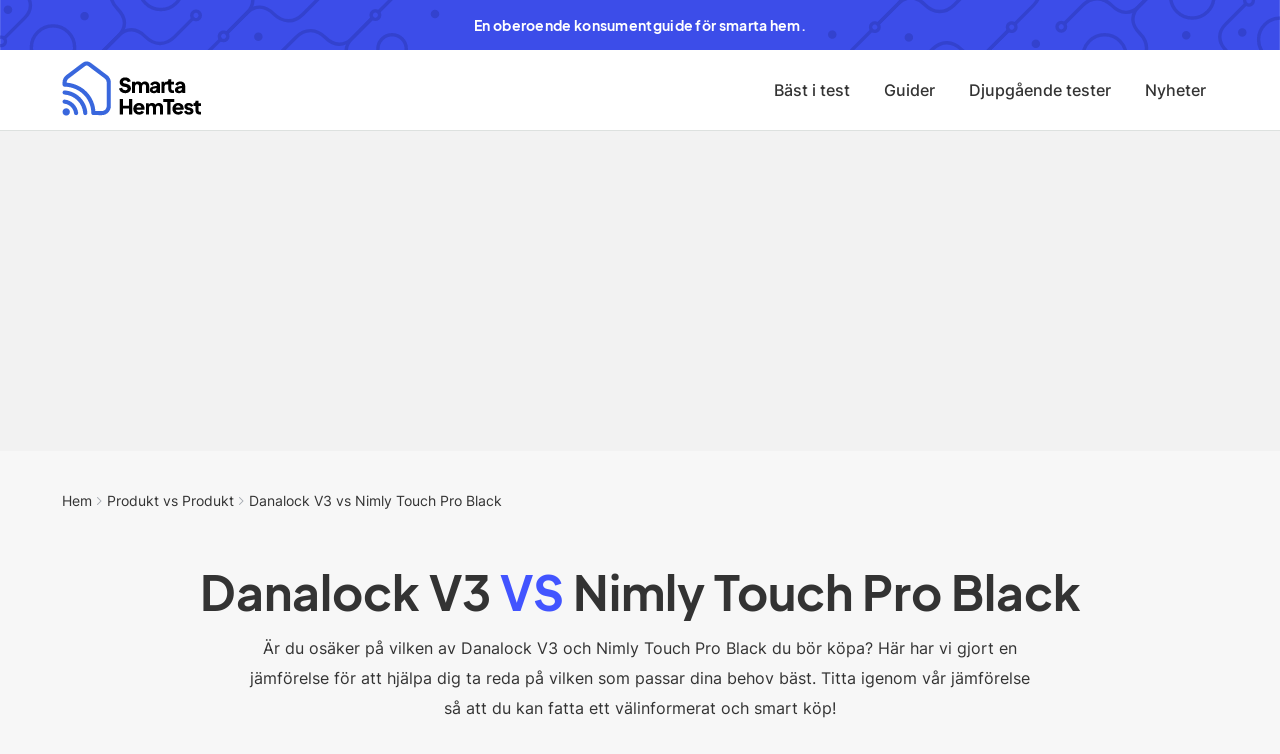

--- FILE ---
content_type: text/html; charset=utf-8
request_url: https://www.smartahemtest.se/product-vs-product/danalock-v3-vs-nimly-touch-pro-black-d
body_size: 11415
content:
<!DOCTYPE html><!-- Last Published: Fri Jan 23 2026 16:12:23 GMT+0000 (Coordinated Universal Time) --><html data-wf-domain="www.smartahemtest.se" data-wf-page="649362f5ced745eda286b970" data-wf-site="61377b1625c5b6698670463f" lang="sv" data-wf-collection="649362f4ced745eda286b960" data-wf-item-slug="danalock-v3-vs-nimly-touch-pro-black-d"><head><meta charset="utf-8"/><title>Danalock V3 vs Nimly Touch Pro Black</title><meta content="Är du osäker på vilken av Danalock V3 och Nimly Touch Pro Black du bör köpa? Här har vi gjort en jämförelse för att hjälpa dig ta reda på vilken som passar dina behov bäst. Titta igenom vår jämförelse så att du kan fatta ett välinformerat och smart köp!" name="description"/><meta content="Danalock V3 vs Nimly Touch Pro Black" property="og:title"/><meta content="Är du osäker på vilken av Danalock V3 och Nimly Touch Pro Black du bör köpa? Här har vi gjort en jämförelse för att hjälpa dig ta reda på vilken som passar dina behov bäst. Titta igenom vår jämförelse så att du kan fatta ett välinformerat och smart köp!" property="og:description"/><meta content="https://cdn.prod.website-files.com/613783ea2e37a219e171c4bc/61e899b831d8ca29e749ea5f_6163259677132b0054405a7c_1_dv3-btzw_hero.avif" property="og:image"/><meta content="Danalock V3 vs Nimly Touch Pro Black" property="twitter:title"/><meta content="Är du osäker på vilken av Danalock V3 och Nimly Touch Pro Black du bör köpa? Här har vi gjort en jämförelse för att hjälpa dig ta reda på vilken som passar dina behov bäst. Titta igenom vår jämförelse så att du kan fatta ett välinformerat och smart köp!" property="twitter:description"/><meta content="https://cdn.prod.website-files.com/613783ea2e37a219e171c4bc/61e899b831d8ca29e749ea5f_6163259677132b0054405a7c_1_dv3-btzw_hero.avif" property="twitter:image"/><meta property="og:type" content="website"/><meta content="summary_large_image" name="twitter:card"/><meta content="width=device-width, initial-scale=1" name="viewport"/><meta content="y8bqUE_qlppKyjXy9n5sJpFA0PVKnQbB-cizReQPzlA" name="google-site-verification"/><link href="https://cdn.prod.website-files.com/61377b1625c5b6698670463f/css/smartahemtest.webflow.shared.ad8a71e97.min.css" rel="stylesheet" type="text/css" integrity="sha384-rYpx6XJLPp23h+ye9CpxGLJcuXD3pxP9FNzk2ZdsjTGX/T4fWfpY4KK8aTinFw+E" crossorigin="anonymous"/><script type="text/javascript">!function(o,c){var n=c.documentElement,t=" w-mod-";n.className+=t+"js",("ontouchstart"in o||o.DocumentTouch&&c instanceof DocumentTouch)&&(n.className+=t+"touch")}(window,document);</script><link href="https://cdn.prod.website-files.com/61377b1625c5b6698670463f/658b653d43fa882a8a809db3_smarta-hem-test-fav.png" rel="shortcut icon" type="image/x-icon"/><link href="https://cdn.prod.website-files.com/61377b1625c5b6698670463f/6140c4acf57d1220bcc5423b_webclip.png" rel="apple-touch-icon"/><link href="https://www.smartahemtest.se/product-vs-product/danalock-v3-vs-nimly-touch-pro-black-d" rel="canonical"/><script type="application/ld+json">
{
  "@context": "https://schema.org",
  "@type": "WebPage",
  "name": "Danalock V3 vs Nimly Touch Pro Black",
  "description": "Är du osäker på vilken av Danalock V3 och Nimly Touch Pro Black du bör köpa? Här har vi gjort en jämförelse för att hjälpa dig ta reda på vilken som passar dina behov bäst. Titta igenom vår jämförelse så att du kan fatta ett välinformerat och smart köp!",
  "url": "/product-vs-product",
  "inLanguage": "sv",
  "breadcrumb": {
    "@type": "BreadcrumbList",
    "itemListElement": [
      {
        "@type": "ListItem",
        "position": 1,
        "name": "Hem",
        "item": "https://www.smartahemtest.se"
      },
      {
        "@type": "ListItem",
        "position": 2,
        "name": "Jämför produkter",
        "item": "/jamfor-produkter"
      },
      {
        "@type": "ListItem",
        "position": 3,
        "name": "Danalock V3 vs Nimly Touch Pro Black"
      }
    ]
  },
  "mainEntity": {
    "@type": "ItemList",
    "itemListElement": [
      {
        "@type": "Product",
        "position": 1,
        "name": "Danalock V3",
        "description": "",
        "image": "https://cdn.prod.website-files.com/613783ea2e37a219e171c4bc/61e899b831d8ca29e749ea5f_6163259677132b0054405a7c_1_dv3-btzw_hero.avif",
        "aggregateRating": {
          "@type": "AggregateRating",
          "ratingValue": "4.1",
          "bestRating": "5"
        }
      },
      {
        "@type": "Product",
        "position": 2,
        "name": "Nimly Touch Pro Black",
        "description": "",
        "image": "https://cdn.prod.website-files.com/613783ea2e37a219e171c4bc/63d0575b5d83ca169e4ab87e_nimly-touch-pro-black.avif",
        "aggregateRating": {
          "@type": "AggregateRating",
          "ratingValue": "4.1",
          "bestRating": "5"
        }
      }
    ]
  },
  "publisher": {
    "@type": "Organization",
    "name": "Smarta Hem Test",
    "logo": {
      "@type": "ImageObject",
      "url": "https://cdn.prod.website-files.com/61377b1625c5b6698670463f/61407f6b1b44a05206e802ba_smartahemtest_logo.svg"
    }
  },
  "datePublished": "2023-07-25T20:54:21.289Z",
  "dateModified": "2023-07-25T20:39:36.359Z"
}
</script><script type="text/javascript">(function(i,s,o,g,r,a,m){i['GoogleAnalyticsObject']=r;i[r]=i[r]||function(){(i[r].q=i[r].q||[]).push(arguments)},i[r].l=1*new Date();a=s.createElement(o),m=s.getElementsByTagName(o)[0];a.async=1;a.src=g;m.parentNode.insertBefore(a,m)})(window,document,'script','https://www.google-analytics.com/analytics.js','ga');ga('create', 'UA-210855839-1', 'auto');ga('send', 'pageview');</script><script async="" src="https://www.googletagmanager.com/gtag/js?id=G-YCCK5S9PN4"></script><script type="text/javascript">window.dataLayer = window.dataLayer || [];function gtag(){dataLayer.push(arguments);}gtag('set', 'developer_id.dZGVlNj', true);gtag('js', new Date());gtag('config', 'G-YCCK5S9PN4');</script><!-- Ahref -->
<script src="https://analytics.ahrefs.com/analytics.js" data-key="zONGwUArraNVMso2y6sqVg" async></script>
<!-- End Ahref script -->

<!-- <script id="Cookiebot" async src="https://consent.cookiebot.com/uc.js" data-cbid="e8ea9389-9030-4889-9dcd-030c947c0fb4" data-blockingmode="auto" type="text/javascript"></script> -->

<!-- Finsweet Cookie Consent
<script async src="https://cdn.jsdelivr.net/npm/@finsweet/cookie-consent@1/fs-cc.js" fs-cc-mode="informational"></script> -->

<style>
  
	/* Custom color when selecting text */
    	::-moz-selection { /* Firefox */
        	color: #ffffff;
        	background: #4153FF;
    	}
    
    	::selection {
        	color: #ffffff; 
        	background: #4153FF;
    	}
  
</style>

<meta name="format-detection" content="telephone=no">

<!-- Google AdSense -->
<script async src="https://pagead2.googlesyndication.com/pagead/js/adsbygoogle.js?client=ca-pub-8096684490571358"
     crossorigin="anonymous"></script>

<!-- Google tag (gtag.js)
<script async src="https://www.googletagmanager.com/gtag/js?id=G-YCCK5S9PN4"></script>
<script>
  window.dataLayer = window.dataLayer || [];
  function gtag(){dataLayer.push(arguments);}
  gtag('js', new Date());

  gtag('config', 'G-YCCK5S9PN4');
</script>-->

<!-- TrustBox (TrustPilot) script -->
<script type="text/javascript" src="//widget.trustpilot.com/bootstrap/v5/tp.widget.bootstrap.min.js" async></script>
<!-- End TrustBox script -->
<meta property="og:url" content="https://www.smartahemtest.se/product-vs-product/danalock-v3-vs-nimly-touch-pro-black-d" /><script type="text/javascript">window.__WEBFLOW_CURRENCY_SETTINGS = {"currencyCode":"USD","symbol":"$","decimal":".","fractionDigits":2,"group":",","template":"{{wf {\"path\":\"symbol\",\"type\":\"PlainText\"} }} {{wf {\"path\":\"amount\",\"type\":\"CommercePrice\"} }} {{wf {\"path\":\"currencyCode\",\"type\":\"PlainText\"} }}","hideDecimalForWholeNumbers":false};</script></head><body class="body"><div class="popup-overlay"><div data-w-id="f2513a81-daa9-97ff-db4f-a810b8cb99f4" class="pop-up-back"></div><div class="pop-up-box"><div class="pop-uo_grid"><div id="w-node-f2513a81-daa9-97ff-db4f-a810b8cb99f7-b8cb99f3" class="pop-up_img"><img src="https://cdn.prod.website-files.com/61377b1625c5b6698670463f/656332745867daf52e75e72d_SHT_medal_2023-726x829%20copy.webp" loading="lazy" width="174" sizes="174px" alt="" srcset="https://cdn.prod.website-files.com/61377b1625c5b6698670463f/656332745867daf52e75e72d_SHT_medal_2023-726x829%20copy-p-500.webp 500w, https://cdn.prod.website-files.com/61377b1625c5b6698670463f/656332745867daf52e75e72d_SHT_medal_2023-726x829%20copy.webp 706w" class="pop-up-image"/></div><div id="w-node-f2513a81-daa9-97ff-db4f-a810b8cb99f9-b8cb99f3" class="pop-up_text-container"><div data-w-id="f2513a81-daa9-97ff-db4f-a810b8cb99fa" class="pop-up-exit-button w-embed"><svg width="20px" height="20px" viewBox="0 0 21 20" version="1.1" xmlns="http://www.w3.org/2000/svg" xmlns:xlink="http://www.w3.org/1999/xlink">
    <g id="Page-1" stroke="none" stroke-width="1" fill="none" fill-rule="evenodd" stroke-linecap="round">
        <g id="65632e435de008a90875d22f_Exit%20Icon" stroke="currentColor" stroke-width="2.0000084">
            <line x1="0.597583402" y1="20" x2="21" y2="0" id="Path"></line>
            <line x1="0" y1="1.0000042e-05" x2="20.4024084" y2="20" id="Path"></line>
        </g>
    </g>
</svg></div><div class="pop-up-text-box"><p class="blog-cad_small-header">Nyhetsbrev</p><h2><strong class="pop-up_header">Senaste nyheterna direkt i inkorgen!</strong></h2><p class="pop-up_paragraph">Ta del av de senaste nyheterna, erbjudanden samt nya tester och guider.</p><div id="nyhetsbrev-form" class="w-form"><form id="email-form" name="email-form" data-name="Email Form" method="post" action="https://sweetroots.us7.list-manage.com/subscribe/post?u=3b755ac85945a0ab2e261a25d&amp;amp;id=2f35c7db4a&amp;amp;f_id=002f97e3f0" data-wf-page-id="649362f5ced745eda286b970" data-wf-element-id="f2513a81-daa9-97ff-db4f-a810b8cb9a04"><label for="EMAIL-5" class="form-header black">Email</label><input class="form-text-fiield black w-input" maxlength="256" name="EMAIL-5" data-name="EMAIL 5" placeholder="Email *" type="email" id="EMAIL-5" required=""/><input id="nyhetsbrev-submit" type="submit" data-wait="Skickar..." class="button small w-button" value="Prenumerera"/></form><div class="success-message w-form-done"><div class="newsletter-message">Tack! Du är nu registrerad.<br/></div></div><div class="error-message w-form-fail"><div class="newsletter-message">Oj! Något gick fel. Försök gärna igen.</div></div></div></div></div></div></div></div><div class="section section_top"><div class="container-default container_top w-container"><div class="text-block-2"><strong class="top-text">En oberoende konsumentguide för smarta hem.</strong></div></div></div><nav class="navigation-wrap"><div data-collapse="medium" data-animation="default" data-duration="400" data-easing="ease" data-easing2="ease" role="banner" class="navigation w-nav"><header class="navigation-container"><div class="navigation-left"><a href="/" class="brand w-nav-brand"><img src="https://cdn.prod.website-files.com/61377b1625c5b6698670463f/61407f6b1b44a05206e802ba_smartahemtest_logo.svg" loading="lazy" alt="A logo for smartahemtest.se with a blue icon of a house and the text &quot;Smarta Hem Test&quot;" class="navigation-brand"/></a></div><div class="navigation-right"><nav role="navigation" class="nav-menu-2 w-nav-menu"><a href="/bast-i-test" class="navigation-link w-nav-link">Bäst i test</a><a href="/guider" class="navigation-link w-nav-link">Guider</a><a href="/djupgaende-tester" class="navigation-link w-nav-link">Djupgående tester</a><a href="/nyheter" class="navigation-link w-nav-link">Nyheter</a></nav></div><div class="locales-wrapper w-locales-list"><div data-hover="false" data-delay="0" class="w-dropdown"><div class="w-dropdown-toggle"><div class="w-icon-dropdown-toggle"></div><div class="navigation-lang-text">SV</div></div><nav class="dropdown-list w-dropdown-list"><div role="list" class="locales-list w-locales-items"><div role="listitem" class="locale w-locales-item"><a hreflang="sv" href="/product-vs-product/danalock-v3-vs-nimly-touch-pro-black-d" aria-current="page" class="navigation-lang-text w--current">Swedish</a></div></div></nav></div></div></header></div><div data-collapse="medium" data-animation="default" data-duration="400" data-easing="ease-out" data-easing2="ease-out" role="banner" class="navigation-mob w-nav"><div class="navigation-container-mob"><a href="/" class="w-nav-brand"><img src="https://cdn.prod.website-files.com/61377b1625c5b6698670463f/61407f6b1b44a05206e802ba_smartahemtest_logo.svg" alt="Smarta Hem Test Logga." class="navigation-logo"/></a><nav role="navigation" class="mobile-nav w-nav-menu"><a href="/" class="navigation-link-mobile w-nav-link">Hem</a><a href="/bast-i-test" class="navigation-link-mobile w-nav-link">Bäst i test</a><a href="/guider" class="navigation-link-mobile w-nav-link">Guider</a><a href="/djupgaende-tester" class="navigation-link-mobile w-nav-link">Djupgående tester</a><a href="/nyheter" class="navigation-link-mobile w-nav-link">Nyheter</a></nav><div data-w-id="02a7b8e6-f117-916a-488a-a0ec6417c38e" class="menu-mob w-nav-button"><div data-is-ix2-target="1" class="hamburger" data-w-id="02a7b8e6-f117-916a-488a-a0ec6417c38f" data-animation-type="lottie" data-src="https://cdn.prod.website-files.com/61377b1625c5b6698670463f/6176f10671de0c8edecaee8a_hamburger_animation.json" data-loop="0" data-direction="1" data-autoplay="0" data-renderer="svg" data-default-duration="4.004003840917587" data-duration="0"></div></div></div></div></nav><div class="main-wrapper"><div class="section ad"><div class="w-embed w-script"><script async src="https://pagead2.googlesyndication.com/pagead/js/adsbygoogle.js?client=ca-pub-8096684490571358"
     crossorigin="anonymous"></script>
<!-- Product vs Product-1 -->
<ins class="adsbygoogle"
     style="display:block"
     align="center"
     data-ad-client="ca-pub-8096684490571358"
     data-ad-slot="4834349386"
     data-ad-format="auto"
     data-full-width-responsive="true"></ins>
<script>
     (adsbygoogle = window.adsbygoogle || []).push({});
</script></div></div><article class="section"><div class="container-default w-container"><nav class="breadcrumb_wrapper"><a href="/" class="breadcrumb-text">Hem</a><img src="https://cdn.prod.website-files.com/61377b1625c5b6698670463f/6302686f79dc3465758d745d_breadcrumb-arrow.svg" loading="lazy" alt="" class="breadcrumb-arrow"/><a href="/jamfor-produkter" class="breadcrumb-text">Produkt vs Produkt</a><img src="https://cdn.prod.website-files.com/61377b1625c5b6698670463f/6302686f79dc3465758d745d_breadcrumb-arrow.svg" loading="lazy" alt="" class="breadcrumb-arrow"/><a href="#" class="breadcrumb-text">Danalock V3 vs Nimly Touch Pro Black</a></nav><div class="review-header_div"><div class="p-vs-_h1 w-embed"><h1>Danalock V3 <span style="color: #4254ff;">VS</span> Nimly Touch Pro Black</h1></div><p class="p-vs-p_ingress">Är du osäker på vilken av Danalock V3 och Nimly Touch Pro Black du bör köpa? Här har vi gjort en jämförelse för att hjälpa dig ta reda på vilken som passar dina behov bäst. Titta igenom vår jämförelse så att du kan fatta ett välinformerat och smart köp!</p></div><div id="w-node-_0c086a22-251f-50c8-aca2-28aca4831c53-a286b970" class="w-layout-layout p-vs-p_products_wrapper wf-layout-layout"><div id="w-node-fce629f0-1854-97c4-482e-58660dcdc3ee-a286b970" class="w-layout-cell p-vs-p_cell-1"><div class="p-vs-p_text-img-wrapper"><div style="background-image:url(&quot;https://cdn.prod.website-files.com/613783ea2e37a219e171c4bc/61e899b831d8ca29e749ea5f_6163259677132b0054405a7c_1_dv3-btzw_hero.avif&quot;)" class="p-vs-p_img-wrapper"></div><h2 class="h2_p-vs-p">Danalock V3</h2></div><div class="test-page_rating-wrapper"><img src="https://cdn.prod.website-files.com/61377b1625c5b6698670463f/614b4fd97fff5f22fa5ddae2_Combined%20Shape%20Copy%2010.svg" loading="lazy" alt="" class="rating-symbol p-vs-p"/><img src="https://cdn.prod.website-files.com/61377b1625c5b6698670463f/614b4fd97fff5f22fa5ddae2_Combined%20Shape%20Copy%2010.svg" loading="lazy" alt="" class="rating-symbol p-vs-p"/><img src="https://cdn.prod.website-files.com/61377b1625c5b6698670463f/614b4fd97fff5f22fa5ddae2_Combined%20Shape%20Copy%2010.svg" loading="lazy" alt="" class="rating-symbol p-vs-p"/><img src="https://cdn.prod.website-files.com/61377b1625c5b6698670463f/614b4fd97fff5f22fa5ddae2_Combined%20Shape%20Copy%2010.svg" loading="lazy" alt="" class="rating-symbol p-vs-p"/><img src="https://cdn.prod.website-files.com/61377b1625c5b6698670463f/614b4fd97fff5f22fa5ddae2_Combined%20Shape%20Copy%2010.svg" loading="lazy" alt="" class="rating-symbol p-vs-p w-condition-invisible"/><img src="https://cdn.prod.website-files.com/61377b1625c5b6698670463f/614b4fd97fff5f22fa5ddae2_Combined%20Shape%20Copy%2010.svg" loading="lazy" alt="" class="rating-symbol _30 p-vs-p w-condition-invisible"/><img src="https://cdn.prod.website-files.com/61377b1625c5b6698670463f/614b4fd97fff5f22fa5ddae2_Combined%20Shape%20Copy%2010.svg" loading="lazy" alt="" class="rating-symbol _30 p-vs-p w-condition-invisible"/><img src="https://cdn.prod.website-files.com/61377b1625c5b6698670463f/614b4fd97fff5f22fa5ddae2_Combined%20Shape%20Copy%2010.svg" loading="lazy" alt="" class="rating-symbol _30 p-vs-p w-condition-invisible"/><img src="https://cdn.prod.website-files.com/61377b1625c5b6698670463f/614b4fd97fff5f22fa5ddae2_Combined%20Shape%20Copy%2010.svg" loading="lazy" alt="" class="rating-symbol _30 p-vs-p"/><div class="p-vs-p_rating">4.1</div></div></div><div id="w-node-ad61b2af-da2e-8913-e708-49800ca6a927-a286b970" class="w-layout-cell p-vs-p_cell-1"><div class="p-vs-p_text-img-wrapper"><div style="background-image:url(&quot;https://cdn.prod.website-files.com/613783ea2e37a219e171c4bc/63d0575b5d83ca169e4ab87e_nimly-touch-pro-black.avif&quot;)" class="p-vs-p_img-wrapper"></div><h2 class="h2_p-vs-p">Nimly Touch Pro Black</h2></div><div class="test-page_rating-wrapper"><img src="https://cdn.prod.website-files.com/61377b1625c5b6698670463f/614b4fd97fff5f22fa5ddae2_Combined%20Shape%20Copy%2010.svg" loading="lazy" alt="" class="rating-symbol p-vs-p"/><img src="https://cdn.prod.website-files.com/61377b1625c5b6698670463f/614b4fd97fff5f22fa5ddae2_Combined%20Shape%20Copy%2010.svg" loading="lazy" alt="" class="rating-symbol p-vs-p"/><img src="https://cdn.prod.website-files.com/61377b1625c5b6698670463f/614b4fd97fff5f22fa5ddae2_Combined%20Shape%20Copy%2010.svg" loading="lazy" alt="" class="rating-symbol p-vs-p"/><img src="https://cdn.prod.website-files.com/61377b1625c5b6698670463f/614b4fd97fff5f22fa5ddae2_Combined%20Shape%20Copy%2010.svg" loading="lazy" alt="" class="rating-symbol p-vs-p"/><img src="https://cdn.prod.website-files.com/61377b1625c5b6698670463f/614b4fd97fff5f22fa5ddae2_Combined%20Shape%20Copy%2010.svg" loading="lazy" alt="" class="rating-symbol p-vs-p w-condition-invisible"/><img src="https://cdn.prod.website-files.com/61377b1625c5b6698670463f/614b4fd97fff5f22fa5ddae2_Combined%20Shape%20Copy%2010.svg" loading="lazy" alt="" class="rating-symbol _30 p-vs-p w-condition-invisible"/><img src="https://cdn.prod.website-files.com/61377b1625c5b6698670463f/614b4fd97fff5f22fa5ddae2_Combined%20Shape%20Copy%2010.svg" loading="lazy" alt="" class="rating-symbol _30 p-vs-p w-condition-invisible"/><img src="https://cdn.prod.website-files.com/61377b1625c5b6698670463f/614b4fd97fff5f22fa5ddae2_Combined%20Shape%20Copy%2010.svg" loading="lazy" alt="" class="rating-symbol _30 p-vs-p w-condition-invisible"/><img src="https://cdn.prod.website-files.com/61377b1625c5b6698670463f/614b4fd97fff5f22fa5ddae2_Combined%20Shape%20Copy%2010.svg" loading="lazy" alt="" class="rating-symbol _30 p-vs-p"/><div class="p-vs-p_rating">4.1</div></div></div></div><div class="p-vs-p_compare_grid"><div id="w-node-_83f400f5-e589-5251-fdcb-1d040dc1050b-a286b970" class="p-vs-p_details_wrapper"><div class="p-vs-p_detail">24 mån</div></div><div id="w-node-_1291ef0e-dd15-9ce3-00ca-46f5e0ec8707-a286b970" class="p-vs-p_details_wrapper center"><div class="p-vs-p_detail_heading">Batteritid</div></div><div id="w-node-_683027eb-c720-87b4-8a08-ca7f69ff9aea-a286b970" class="p-vs-p_details_wrapper right"><div class="p-vs-p_detail right">12 mån</div></div><div id="w-node-_0c85a485-29dd-d27e-baa0-0e5ac9aaa6b3-a286b970" class="p-vs-p_details_wrapper"><div class="p-vs-p_detail">Fler val</div></div><div id="w-node-_1725a060-7e1d-9f88-0614-38cff845cc62-a286b970" class="p-vs-p_details_wrapper center"><div class="p-vs-p_detail_heading">Protokoll</div></div><div id="w-node-_615f10b5-c1db-000b-f709-baef3b0dd338-a286b970" class="p-vs-p_details_wrapper right"><div class="p-vs-p_detail right">ZigBee (Kräver extra modul)</div></div><div id="w-node-_8eba1836-c4c2-7baa-25dd-f2b450c7c293-a286b970" class="p-vs-p_details_wrapper"><div class="p-vs-p_detail">-</div></div><div id="w-node-_0d224136-a7ca-e11d-e91b-f760a3834e57-a286b970" class="p-vs-p_details_wrapper center"><div class="p-vs-p_detail_heading">Certifiering</div></div><div id="w-node-_48c5793e-d827-a695-76f8-ac09480701d8-a286b970" class="p-vs-p_details_wrapper right"><div class="p-vs-p_detail right">SSF 3522 Klass 3</div></div><div id="w-node-_7e647717-2bb7-f8d5-601e-536b1130fcc0-a286b970" class="p-vs-p_details_wrapper"><div class="p-vs-p_detail">Låsvred</div></div><div id="w-node-a69dc6aa-4364-6ece-21f9-0ee116bca210-a286b970" class="p-vs-p_details_wrapper center"><div class="p-vs-p_detail_heading">Låstyp</div></div><div id="w-node-_11cc6e00-3728-ea77-51f1-6f0063c498ea-a286b970" class="p-vs-p_details_wrapper right"><div class="p-vs-p_detail right">Komplett låshus</div></div><div id="w-node-d24545eb-4a6d-6228-568b-b3d3aa774d36-a286b970" class="p-vs-p_details_wrapper"><div class="p-vs-p_detail">Ja</div></div><div id="w-node-d3b56298-2bb1-2e0c-45cd-8f752b1edf07-a286b970" class="p-vs-p_details_wrapper center"><div class="p-vs-p_detail_heading">Autolåsning</div></div><div id="w-node-e65650fb-8e66-6ce2-6ec0-4782d8939c33-a286b970" class="p-vs-p_details_wrapper right"><div class="p-vs-p_detail right">Ja</div></div><div id="w-node-c9be7d86-8dc5-3080-7836-89da4c9d022b-a286b970" class="p-vs-p_details_wrapper"><div class="p-vs-p_detail">Nej</div></div><div id="w-node-_1929cb4a-7d4d-ad55-c32c-27268fbe9440-a286b970" class="p-vs-p_details_wrapper center"><div class="p-vs-p_detail_heading">Nyckelbricka</div></div><div id="w-node-f2e78d88-d76c-c676-59ba-cb75fa356e36-a286b970" class="p-vs-p_details_wrapper right"><div class="p-vs-p_detail right">Ja</div></div></div><div id="w-node-d3a8af9e-227b-6700-c41e-be9822e4684b-a286b970" class="w-layout-layout p-vsp_product_text wf-layout-layout"><div id="w-node-d3a8af9e-227b-6700-c41e-be9822e4684c-a286b970" class="w-layout-cell"><h2 class="h2_p-vs-p mob">Danalock V3</h2><div class="p-vs-p_pricerunner-widget w-embed w-script"><div id="pr-product-widget-595f1f00" style="display: block; width: 100%"></div>
    <script type="text/javascript" src="https://api.pricerunner.com/publisher-widgets/se/product.js?onlyInStock=false&offerOrigin=NATIONAL&offerLimit=3&productId=3298333988&partnerId=adrunner_se_smartahemtest&primaryTextColor=%23333333&ctaBgColor=%234254ff&primaryFont=false&showRating=false&showImages=false&showProductName=false&primaryBorderWidth=0&primaryBorderRadius=6&ctaBorderRadius=6&widgetId=pr-product-widget-595f1f00" async></script>
    <div style="display: inline-block">
      <a href="https://www.pricerunner.se" rel="nofollow">
        <p
          style="font: 14px Lato, Helvetica, sans-serif; font-style: italic; color: #282b30; text-decoration: underline;">
             i samarbete med <span style="font-weight:bold">PriceRunner</span>
        </p>
      </a>
    </div></div><div class="w-richtext"><p>Enastående kompakthet, överkomligt pris och en elegant design gör detta lås till ett av de mest rekommenderade alternativen på marknaden. Dess imponerande kompatibilitet med olika system är en annan stark fördel som gör det eftertraktat.</p><p>Danalock V3 är ett lås med en ganska diskret installation, vilket gör det idealiskt för användare som bor i lägenheter och inte har möjlighet eller tillåtelse att göra större ändringar på sin dörr. För dem som önskar en extra säkerhetsåtgärd kan en trådlös kodlåsenhet enkelt installeras på dörrns utsida och komplettera Danalock V3.</p><p>För användare som vill ha möjligheten att fjärrstyra låset även när de inte är hemma finns alternativet att köpa till Danabridge V3, vilket ger ökad bekvämlighet och kontroll över säkerheten i hemmet.</p><p>Det är också värt att notera att Danalock V3 finns i fyra olika utföranden, var och en anpassad för olika protokoll och användarbehov. Genom att jämföra de olika modellerna kan du välja den som bäst passar dina specifika krav och förväntningar.</p><p>Slutligen är Danalock V3 ett pålitligt och flexibelt alternativ som erbjuder användarna en rad fördelar när det gäller säkerhet och bekvämlighet. Med dess kompakta design, överkomliga pris och imponerande kompatibilitet är det en stark konkurrent på marknaden för smarta lås som är väl värt att överväga för att förbättra säkerheten och funktionaliteten i ditt hem.</p></div></div><div id="w-node-d3a8af9e-227b-6700-c41e-be9822e4684d-a286b970" class="w-layout-cell"><h2 class="h2_p-vs-p mob">Nimly Touch Pro Black</h2><div class="p-vs-p_pricerunner-widget w-embed w-script"><div id="pr-product-widget-03eb6850" style="display: block; width: 100%"></div>
    <script type="text/javascript" src="https://api.pricerunner.com/publisher-widgets/se/product.js?onlyInStock=false&offerOrigin=NATIONAL&offerLimit=3&productId=3207974696&partnerId=adrunner_se_smartahemtest&primaryTextColor=%23333333&ctaBgColor=%234254ff&primaryFont=false&showRating=false&showImages=false&showProductName=false&primaryBorderWidth=0&primaryBorderRadius=6&ctaBorderRadius=6&widgetId=pr-product-widget-03eb6850" async></script>
    <div style="display: inline-block">
      <a href="https://www.pricerunner.se" rel="nofollow">
        <p
          style="font: 14px Lato, Helvetica, sans-serif; font-style: italic; color: #282b30; text-decoration: underline;">
             i samarbete med <span style="font-weight:bold">PriceRunner</span>
        </p>
      </a>
    </div></div><div class="w-richtext"><p>Nimly, tidigare känt som Easyaccess, har gjort sitt intåg på den svenska marknaden med sina imponerande smarta låslösningar. Deras fokus ligger på att erbjuda användare i Skandinavien smarta lås som är anpassade för våra specifika förhållanden och behov. Ett av deras senaste tillskott är Nimly Touch Pro Black, och låt oss utforska dess funktioner och fördelar.</p><p>Nimly Touch Pro Black erbjuder flera sätt att låsa upp din dörr på ett säkert och bekvämt sätt. En av de mest imponerande funktionerna är möjligheten att använda ditt fingeravtryck för att låsa upp dörren. Detta ger en hög grad av säkerhet och bekvämlighet, och det är en funktion som skiljer detta lås från deras andra modell, Touch, som saknar fingeravtrycksigenkänning.</p><p>Förutom fingeravtryckssensor har låset även en touchpanel för kodinmatning. Detta ger dig möjlighet att använda en personlig kod för att öppna dörren, vilket är praktiskt om du inte har ditt fingeravtryck tillgängligt. Dessutom ingår tre RFID-kodbrickor som du kan använda för att låsa upp låset, vilket ger ytterligare flexibilitet i användningen.</p><p>Nimly Touch Pro Black levereras också med tre fysiska nycklar för extra säkerhet. Dessa nycklar kan vara till nytta i fall av strömavbrott eller om du föredrar en traditionell låsning. Säkerheten är en prioritet för Nimly, och de har tänkt på olika scenarier för att säkerställa din trygghet.</p><p>Om du vill ta din låsning till nästa nivå har Nimly möjligheten att integreras med smarta hem-ekosystem som Homey, Homely eller Futurehome. Du kan enkelt göra detta genom att köpa en gateway och en ZigBee-modul, som du själv kan installera. Detta ger dig möjlighet att styra och automatisera ditt låsningssystem med hjälp av din smartphone och de smarta hem-plattformar du redan använder.</p><p>Nimly Touch Pro Black finns tillgängligt i både svart och silver, vilket gör det enkelt att välja den färg som passar bäst till din dörr och din inredning.</p><p>Sammanfattningsvis, om du söker en smart låslösning som är utformad speciellt för de skandinaviska förhållandena och som erbjuder många bekväma sätt att låsa upp din dörr, är Nimly Touch Pro Black definitivt värt att överväga. Med dess fingeravtryckssensor, kodinmatning, RFID-kodbrickor och fysiska nycklar ger det dig många alternativ för säker och bekväm åtkomst till ditt hem. Dessutom kan integrationen med smarta hem-ekosystem göra din vardag ännu smidigare och säkrare.</p></div></div></div></div></article><div class="section ad"><div class="w-embed w-script"><script async src="https://pagead2.googlesyndication.com/pagead/js/adsbygoogle.js?client=ca-pub-8096684490571358"
     crossorigin="anonymous"></script>
<!-- Product vs Product-2 -->
<ins class="adsbygoogle"
     style="display:block"
     align="center"
     data-ad-client="ca-pub-8096684490571358"
     data-ad-slot="9340570606"
     data-ad-format="auto"
     data-full-width-responsive="true"></ins>
<script>
     (adsbygoogle = window.adsbygoogle || []).push({});
</script></div></div></div><footer class="footer"><div class="newsletter-div"><div class="container-default w-container"><div class="w-layout-grid newsletter-grid"><div id="w-node-a0dd0080-e149-2e19-5049-c1b4bff4b958-8d166e75"><h2 class="heading">Prenumerera på vårt nyhetsbrev!</h2><p>Håll dig uppdaterad och ta del av de senaste nyheterna inom smarta hem.</p></div><div id="nyhetsbrev-form" class="form-block-2 w-node-_7b471de5-d5df-1767-53e8-bf59bab34cb1-8d166e75 w-form"><form id="email-form" name="email-form" data-name="Email Form" method="post" action="https://sweetroots.us7.list-manage.com/subscribe/post?u=3b755ac85945a0ab2e261a25d&amp;amp;id=2f35c7db4a&amp;amp;f_id=002f97e3f0" data-wf-page-id="649362f5ced745eda286b970" data-wf-element-id="7b471de5-d5df-1767-53e8-bf59bab34cb2"><label for="fields[email]" class="form-header">Email</label><input class="form-text-fiield w-input" maxlength="256" name="fields[email]" data-name="fields[email]" placeholder="" type="email" id="fields[email]" required=""/><input type="submit" data-wait="Skickar..." id="nyhetsbrev-submit" class="button light w-button" value="Skicka"/></form><div class="success-message w-form-done"><div class="newsletter-message">Tack! Du är nu registrerad.<br/></div></div><div class="error-message w-form-fail"><div class="newsletter-message">Oj! Något gick fel. Försök gärna igen.</div></div></div></div></div></div><div class="container-footer w-container"><div class="w-layout-grid footer-grid"><nav id="w-node-_79c3a52f-cba1-f6af-8db3-ec502fac4b9e-8d166e75" class="footer-nav"><a href="/bast-i-test" class="footer-link">Bäst i test</a><a href="/guider" class="footer-link">Guider</a><a href="/djupgaende-tester" class="footer-link">Djupgående tester</a><a href="/nyheter" class="footer-link">Nyheter</a><a href="/jamfor-produkter" class="footer-link">Jämför produkter</a><a href="/redaktionen-pa-smarta-hem-test" class="footer-link">Våra redaktörer</a></nav><nav id="w-node-_5bd93174-bab8-cf33-2ad3-ff315e1eee8c-8d166e75" class="footer-nav"><a href="/produkter" class="footer-link">Produkter</a><a href="/varumarken" class="footer-link">Varumärken</a><a href="/skicka-produkter-till-oss-for-test" class="footer-link">Skicka din produkt till oss</a><a href="/integritetspolicy" class="footer-link">Integritetspolicy</a><a href="/om-oss" class="footer-link">Om oss</a></nav><div id="w-node-fb347c85-b2f8-c224-6b92-aab5345d07e6-8d166e75" class="footer-logo-div"><a href="/" class="w-inline-block"><img src="https://cdn.prod.website-files.com/61377b1625c5b6698670463f/61407f6b1b44a05206e802ba_smartahemtest_logo.svg" loading="lazy" width="212" height="84" alt="A logo for smartahemtest.se with a blue icon of a house and the text &quot;Smarta Hem Test&quot;"/></a><div class="trust-pilot_embed w-embed"><!-- TrustBox widget - Review Collector -->
<div class="trustpilot-widget" data-locale="sv-SE" data-template-id="56278e9abfbbba0bdcd568bc" data-businessunit-id="66f14f3dc7db1c08dc04d8ad" data-style-height="52px" data-style-width="100%">
  <a href="https://se.trustpilot.com/review/smartahemtest.se" target="_blank" rel="noopener">Trustpilot</a>
</div>
<!-- End TrustBox widget --></div></div><div id="w-node-c50b3d60-c824-f164-5093-f23050457187-8d166e75" class="footer-logo-div"><div><div class="instagram-wrapper"><a href="https://www.instagram.com/smartahemtest/" target="_blank" class="w-inline-block"><img src="https://cdn.prod.website-files.com/61377b1625c5b6698670463f/61e0509e19b4703fd57c0053_instagram_logo.svg" loading="lazy" width="32" alt="" class="instagram-logo"/></a><a href="https://www.instagram.com/smartahemtest/" target="_blank" class="link-2">Följ oss för mer nyheter</a></div></div><form action="/search" class="search w-form"><input class="search-input w-input" maxlength="256" name="query" placeholder="Bästa smarta hubb…" type="search" id="search" required=""/><input type="submit" class="button search_btn w-button" value="Sök"/></form><div>SmartaHemTest är skapat av entusiaster för att guida samt utbilda konsumenter till att ta rätt val på vägen mot ett smartare hem.<br/><br/>Vi letar alltid efter medarbetare. Tycker du om teknik, är du en expert inom smarta hem? Kontakta oss för mer information.<a href="#"> info@smartahemtest.se</a></div></div><nav id="w-node-_66ed4a0e-14d8-0e25-c069-e3b6dfa60b64-8d166e75" class="footer-nav"><div class="footer-link">Bäst i test:</div><a href="/test/basta-robotgrasklippare-utan-slinga" class="footer-link small">Bästa robotgräsklippare utan slinga</a><a href="/test/basta-gps-klocka-for-barn" class="footer-link small">Bästa GPS-klocka för barn</a><a href="/test/basta-batteridrivna-overvakningskamera-for-utomhusbruk" class="footer-link small">Bäst batteridrivna övervakningskamera</a><a href="/test/stort-test-basta-hubben-till-ditt-smarta-hem" class="footer-link small">Bästa hubben till smarta hem system</a><a href="/test/topplista-de-basta-robotdammsugarna-just-nu" class="footer-link small">Bästa robotdammsugare just nu</a></nav></div><div class="div-block-43"><div><strong class="top-nav-text footer">Smarta Hem Test © 2021-2024 | Stockholm</strong></div><div><div class="footer-link-s"><a href="/artiklar" class="nativelink">Artiklar från våra samarbetspartners</a></div></div></div></div></footer><script src="https://d3e54v103j8qbb.cloudfront.net/js/jquery-3.5.1.min.dc5e7f18c8.js?site=61377b1625c5b6698670463f" type="text/javascript" integrity="sha256-9/aliU8dGd2tb6OSsuzixeV4y/faTqgFtohetphbbj0=" crossorigin="anonymous"></script><script src="https://cdn.prod.website-files.com/61377b1625c5b6698670463f/js/webflow.schunk.d0d7ad99d2cc1ab4.js" type="text/javascript" integrity="sha384-9FWPFjJITUPk3SGEoW9LIfaqUS7df8GRW/8nStGuH+K2355j7b47Jq4BD5gR2dGO" crossorigin="anonymous"></script><script src="https://cdn.prod.website-files.com/61377b1625c5b6698670463f/js/webflow.schunk.1300f2ed476cfdf0.js" type="text/javascript" integrity="sha384-E3ELSSGFcnnHQbUGcVJIRzGO/YhIQm3Vz09PQGHM0lkoN3GopDj4VKCRc2pKEC3H" crossorigin="anonymous"></script><script src="https://cdn.prod.website-files.com/61377b1625c5b6698670463f/js/webflow.1d3a311f.c1ba64e289acc405.js" type="text/javascript" integrity="sha384-1wcV9SyqfRSb/q5UsdQeo4lEgQchbXkZOC0KcaO2qTIQWQEd9jdhy668IsQ4tpzb" crossorigin="anonymous"></script><!-- Pop-up -->
<script>
document.addEventListener("DOMContentLoaded", function() {
    // Function to set a cookie
    function setCookie(name, value, days) {
        let expires = "";
        if (days) {
            const date = new Date();
            date.setTime(date.getTime() + (days * 24 * 60 * 60 * 1000));
            expires = "; expires=" + date.toUTCString();
        }
        document.cookie = name + "=" + (value || "") + expires + "; path=/";
    }

    // Function to get a cookie
    function getCookie(name) {
        const nameEQ = name + "=";
        const ca = document.cookie.split(';');
        for (let i = 0; i < ca.length; i++) {
            let c = ca[i];
            while (c.charAt(0) == ' ') c = c.substring(1, c.length);
            if (c.indexOf(nameEQ) == 0) return c.substring(nameEQ.length, c.length);
        }
        return null;
    }

    // Show the pop-up if the 'alert' cookie is not set
    if (!getCookie('alert')) {
        setTimeout(function() {
            document.querySelector('.popup-overlay').style.display = 'flex';
            setCookie('alert', true, 7); // Set cookie to expire in 7 days
        }, 10000); // 10 seconds delay
    }
});
</script>
<!-- //Pop-up -->

<!-- Localize dates -->
<script>
document.addEventListener("DOMContentLoaded", function() {
  const dateElements = document.querySelectorAll(".date-element");
  let locale = document.documentElement.lang || navigator.language || navigator.userLanguage;

  const options = { year: 'numeric', month: 'short', day: 'numeric' };
  dateElements.forEach(element => {
    const date = new Date(element.innerText);
    const formatter = new Intl.DateTimeFormat(locale, options);
    element.innerText = formatter.format(date);
  });
});
</script>
<!-- //Localize dates --></body></html>

--- FILE ---
content_type: text/html; charset=utf-8
request_url: https://www.google.com/recaptcha/api2/aframe
body_size: 268
content:
<!DOCTYPE HTML><html><head><meta http-equiv="content-type" content="text/html; charset=UTF-8"></head><body><script nonce="v8FOG7KwPIbWFTj_lxhlrA">/** Anti-fraud and anti-abuse applications only. See google.com/recaptcha */ try{var clients={'sodar':'https://pagead2.googlesyndication.com/pagead/sodar?'};window.addEventListener("message",function(a){try{if(a.source===window.parent){var b=JSON.parse(a.data);var c=clients[b['id']];if(c){var d=document.createElement('img');d.src=c+b['params']+'&rc='+(localStorage.getItem("rc::a")?sessionStorage.getItem("rc::b"):"");window.document.body.appendChild(d);sessionStorage.setItem("rc::e",parseInt(sessionStorage.getItem("rc::e")||0)+1);localStorage.setItem("rc::h",'1769516402359');}}}catch(b){}});window.parent.postMessage("_grecaptcha_ready", "*");}catch(b){}</script></body></html>

--- FILE ---
content_type: text/css
request_url: https://cdn.prod.website-files.com/61377b1625c5b6698670463f/css/smartahemtest.webflow.shared.ad8a71e97.min.css
body_size: 21358
content:
html{-webkit-text-size-adjust:100%;-ms-text-size-adjust:100%;font-family:sans-serif}body{margin:0}article,aside,details,figcaption,figure,footer,header,hgroup,main,menu,nav,section,summary{display:block}audio,canvas,progress,video{vertical-align:baseline;display:inline-block}audio:not([controls]){height:0;display:none}[hidden],template{display:none}a{background-color:#0000}a:active,a:hover{outline:0}abbr[title]{border-bottom:1px dotted}b,strong{font-weight:700}dfn{font-style:italic}h1{margin:.67em 0;font-size:2em}mark{color:#000;background:#ff0}small{font-size:80%}sub,sup{vertical-align:baseline;font-size:75%;line-height:0;position:relative}sup{top:-.5em}sub{bottom:-.25em}img{border:0}svg:not(:root){overflow:hidden}hr{box-sizing:content-box;height:0}pre{overflow:auto}code,kbd,pre,samp{font-family:monospace;font-size:1em}button,input,optgroup,select,textarea{color:inherit;font:inherit;margin:0}button{overflow:visible}button,select{text-transform:none}button,html input[type=button],input[type=reset]{-webkit-appearance:button;cursor:pointer}button[disabled],html input[disabled]{cursor:default}button::-moz-focus-inner,input::-moz-focus-inner{border:0;padding:0}input{line-height:normal}input[type=checkbox],input[type=radio]{box-sizing:border-box;padding:0}input[type=number]::-webkit-inner-spin-button,input[type=number]::-webkit-outer-spin-button{height:auto}input[type=search]{-webkit-appearance:none}input[type=search]::-webkit-search-cancel-button,input[type=search]::-webkit-search-decoration{-webkit-appearance:none}legend{border:0;padding:0}textarea{overflow:auto}optgroup{font-weight:700}table{border-collapse:collapse;border-spacing:0}td,th{padding:0}@font-face{font-family:webflow-icons;src:url([data-uri])format("truetype");font-weight:400;font-style:normal}[class^=w-icon-],[class*=\ w-icon-]{speak:none;font-variant:normal;text-transform:none;-webkit-font-smoothing:antialiased;-moz-osx-font-smoothing:grayscale;font-style:normal;font-weight:400;line-height:1;font-family:webflow-icons!important}.w-icon-slider-right:before{content:""}.w-icon-slider-left:before{content:""}.w-icon-nav-menu:before{content:""}.w-icon-arrow-down:before,.w-icon-dropdown-toggle:before{content:""}.w-icon-file-upload-remove:before{content:""}.w-icon-file-upload-icon:before{content:""}*{box-sizing:border-box}html{height:100%}body{color:#333;background-color:#fff;min-height:100%;margin:0;font-family:Arial,sans-serif;font-size:14px;line-height:20px}img{vertical-align:middle;max-width:100%;display:inline-block}html.w-mod-touch *{background-attachment:scroll!important}.w-block{display:block}.w-inline-block{max-width:100%;display:inline-block}.w-clearfix:before,.w-clearfix:after{content:" ";grid-area:1/1/2/2;display:table}.w-clearfix:after{clear:both}.w-hidden{display:none}.w-button{color:#fff;line-height:inherit;cursor:pointer;background-color:#3898ec;border:0;border-radius:0;padding:9px 15px;text-decoration:none;display:inline-block}input.w-button{-webkit-appearance:button}html[data-w-dynpage] [data-w-cloak]{color:#0000!important}.w-code-block{margin:unset}pre.w-code-block code{all:inherit}.w-optimization{display:contents}.w-webflow-badge,.w-webflow-badge>img{box-sizing:unset;width:unset;height:unset;max-height:unset;max-width:unset;min-height:unset;min-width:unset;margin:unset;padding:unset;float:unset;clear:unset;border:unset;border-radius:unset;background:unset;background-image:unset;background-position:unset;background-size:unset;background-repeat:unset;background-origin:unset;background-clip:unset;background-attachment:unset;background-color:unset;box-shadow:unset;transform:unset;direction:unset;font-family:unset;font-weight:unset;color:unset;font-size:unset;line-height:unset;font-style:unset;font-variant:unset;text-align:unset;letter-spacing:unset;-webkit-text-decoration:unset;text-decoration:unset;text-indent:unset;text-transform:unset;list-style-type:unset;text-shadow:unset;vertical-align:unset;cursor:unset;white-space:unset;word-break:unset;word-spacing:unset;word-wrap:unset;transition:unset}.w-webflow-badge{white-space:nowrap;cursor:pointer;box-shadow:0 0 0 1px #0000001a,0 1px 3px #0000001a;visibility:visible!important;opacity:1!important;z-index:2147483647!important;color:#aaadb0!important;overflow:unset!important;background-color:#fff!important;border-radius:3px!important;width:auto!important;height:auto!important;margin:0!important;padding:6px!important;font-size:12px!important;line-height:14px!important;text-decoration:none!important;display:inline-block!important;position:fixed!important;inset:auto 12px 12px auto!important;transform:none!important}.w-webflow-badge>img{position:unset;visibility:unset!important;opacity:1!important;vertical-align:middle!important;display:inline-block!important}h1,h2,h3,h4,h5,h6{margin-bottom:10px;font-weight:700}h1{margin-top:20px;font-size:38px;line-height:44px}h2{margin-top:20px;font-size:32px;line-height:36px}h3{margin-top:20px;font-size:24px;line-height:30px}h4{margin-top:10px;font-size:18px;line-height:24px}h5{margin-top:10px;font-size:14px;line-height:20px}h6{margin-top:10px;font-size:12px;line-height:18px}p{margin-top:0;margin-bottom:10px}blockquote{border-left:5px solid #e2e2e2;margin:0 0 10px;padding:10px 20px;font-size:18px;line-height:22px}figure{margin:0 0 10px}figcaption{text-align:center;margin-top:5px}ul,ol{margin-top:0;margin-bottom:10px;padding-left:40px}.w-list-unstyled{padding-left:0;list-style:none}.w-embed:before,.w-embed:after{content:" ";grid-area:1/1/2/2;display:table}.w-embed:after{clear:both}.w-video{width:100%;padding:0;position:relative}.w-video iframe,.w-video object,.w-video embed{border:none;width:100%;height:100%;position:absolute;top:0;left:0}fieldset{border:0;margin:0;padding:0}button,[type=button],[type=reset]{cursor:pointer;-webkit-appearance:button;border:0}.w-form{margin:0 0 15px}.w-form-done{text-align:center;background-color:#ddd;padding:20px;display:none}.w-form-fail{background-color:#ffdede;margin-top:10px;padding:10px;display:none}label{margin-bottom:5px;font-weight:700;display:block}.w-input,.w-select{color:#333;vertical-align:middle;background-color:#fff;border:1px solid #ccc;width:100%;height:38px;margin-bottom:10px;padding:8px 12px;font-size:14px;line-height:1.42857;display:block}.w-input::placeholder,.w-select::placeholder{color:#999}.w-input:focus,.w-select:focus{border-color:#3898ec;outline:0}.w-input[disabled],.w-select[disabled],.w-input[readonly],.w-select[readonly],fieldset[disabled] .w-input,fieldset[disabled] .w-select{cursor:not-allowed}.w-input[disabled]:not(.w-input-disabled),.w-select[disabled]:not(.w-input-disabled),.w-input[readonly],.w-select[readonly],fieldset[disabled]:not(.w-input-disabled) .w-input,fieldset[disabled]:not(.w-input-disabled) .w-select{background-color:#eee}textarea.w-input,textarea.w-select{height:auto}.w-select{background-color:#f3f3f3}.w-select[multiple]{height:auto}.w-form-label{cursor:pointer;margin-bottom:0;font-weight:400;display:inline-block}.w-radio{margin-bottom:5px;padding-left:20px;display:block}.w-radio:before,.w-radio:after{content:" ";grid-area:1/1/2/2;display:table}.w-radio:after{clear:both}.w-radio-input{float:left;margin:3px 0 0 -20px;line-height:normal}.w-file-upload{margin-bottom:10px;display:block}.w-file-upload-input{opacity:0;z-index:-100;width:.1px;height:.1px;position:absolute;overflow:hidden}.w-file-upload-default,.w-file-upload-uploading,.w-file-upload-success{color:#333;display:inline-block}.w-file-upload-error{margin-top:10px;display:block}.w-file-upload-default.w-hidden,.w-file-upload-uploading.w-hidden,.w-file-upload-error.w-hidden,.w-file-upload-success.w-hidden{display:none}.w-file-upload-uploading-btn{cursor:pointer;background-color:#fafafa;border:1px solid #ccc;margin:0;padding:8px 12px;font-size:14px;font-weight:400;display:flex}.w-file-upload-file{background-color:#fafafa;border:1px solid #ccc;flex-grow:1;justify-content:space-between;margin:0;padding:8px 9px 8px 11px;display:flex}.w-file-upload-file-name{font-size:14px;font-weight:400;display:block}.w-file-remove-link{cursor:pointer;width:auto;height:auto;margin-top:3px;margin-left:10px;padding:3px;display:block}.w-icon-file-upload-remove{margin:auto;font-size:10px}.w-file-upload-error-msg{color:#ea384c;padding:2px 0;display:inline-block}.w-file-upload-info{padding:0 12px;line-height:38px;display:inline-block}.w-file-upload-label{cursor:pointer;background-color:#fafafa;border:1px solid #ccc;margin:0;padding:8px 12px;font-size:14px;font-weight:400;display:inline-block}.w-icon-file-upload-icon,.w-icon-file-upload-uploading{width:20px;margin-right:8px;display:inline-block}.w-icon-file-upload-uploading{height:20px}.w-container{max-width:940px;margin-left:auto;margin-right:auto}.w-container:before,.w-container:after{content:" ";grid-area:1/1/2/2;display:table}.w-container:after{clear:both}.w-container .w-row{margin-left:-10px;margin-right:-10px}.w-row:before,.w-row:after{content:" ";grid-area:1/1/2/2;display:table}.w-row:after{clear:both}.w-row .w-row{margin-left:0;margin-right:0}.w-col{float:left;width:100%;min-height:1px;padding-left:10px;padding-right:10px;position:relative}.w-col .w-col{padding-left:0;padding-right:0}.w-col-1{width:8.33333%}.w-col-2{width:16.6667%}.w-col-3{width:25%}.w-col-4{width:33.3333%}.w-col-5{width:41.6667%}.w-col-6{width:50%}.w-col-7{width:58.3333%}.w-col-8{width:66.6667%}.w-col-9{width:75%}.w-col-10{width:83.3333%}.w-col-11{width:91.6667%}.w-col-12{width:100%}.w-hidden-main{display:none!important}@media screen and (max-width:991px){.w-container{max-width:728px}.w-hidden-main{display:inherit!important}.w-hidden-medium{display:none!important}.w-col-medium-1{width:8.33333%}.w-col-medium-2{width:16.6667%}.w-col-medium-3{width:25%}.w-col-medium-4{width:33.3333%}.w-col-medium-5{width:41.6667%}.w-col-medium-6{width:50%}.w-col-medium-7{width:58.3333%}.w-col-medium-8{width:66.6667%}.w-col-medium-9{width:75%}.w-col-medium-10{width:83.3333%}.w-col-medium-11{width:91.6667%}.w-col-medium-12{width:100%}.w-col-stack{width:100%;left:auto;right:auto}}@media screen and (max-width:767px){.w-hidden-main,.w-hidden-medium{display:inherit!important}.w-hidden-small{display:none!important}.w-row,.w-container .w-row{margin-left:0;margin-right:0}.w-col{width:100%;left:auto;right:auto}.w-col-small-1{width:8.33333%}.w-col-small-2{width:16.6667%}.w-col-small-3{width:25%}.w-col-small-4{width:33.3333%}.w-col-small-5{width:41.6667%}.w-col-small-6{width:50%}.w-col-small-7{width:58.3333%}.w-col-small-8{width:66.6667%}.w-col-small-9{width:75%}.w-col-small-10{width:83.3333%}.w-col-small-11{width:91.6667%}.w-col-small-12{width:100%}}@media screen and (max-width:479px){.w-container{max-width:none}.w-hidden-main,.w-hidden-medium,.w-hidden-small{display:inherit!important}.w-hidden-tiny{display:none!important}.w-col{width:100%}.w-col-tiny-1{width:8.33333%}.w-col-tiny-2{width:16.6667%}.w-col-tiny-3{width:25%}.w-col-tiny-4{width:33.3333%}.w-col-tiny-5{width:41.6667%}.w-col-tiny-6{width:50%}.w-col-tiny-7{width:58.3333%}.w-col-tiny-8{width:66.6667%}.w-col-tiny-9{width:75%}.w-col-tiny-10{width:83.3333%}.w-col-tiny-11{width:91.6667%}.w-col-tiny-12{width:100%}}.w-widget{position:relative}.w-widget-map{width:100%;height:400px}.w-widget-map label{width:auto;display:inline}.w-widget-map img{max-width:inherit}.w-widget-map .gm-style-iw{text-align:center}.w-widget-map .gm-style-iw>button{display:none!important}.w-widget-twitter{overflow:hidden}.w-widget-twitter-count-shim{vertical-align:top;text-align:center;background:#fff;border:1px solid #758696;border-radius:3px;width:28px;height:20px;display:inline-block;position:relative}.w-widget-twitter-count-shim *{pointer-events:none;-webkit-user-select:none;user-select:none}.w-widget-twitter-count-shim .w-widget-twitter-count-inner{text-align:center;color:#999;font-family:serif;font-size:15px;line-height:12px;position:relative}.w-widget-twitter-count-shim .w-widget-twitter-count-clear{display:block;position:relative}.w-widget-twitter-count-shim.w--large{width:36px;height:28px}.w-widget-twitter-count-shim.w--large .w-widget-twitter-count-inner{font-size:18px;line-height:18px}.w-widget-twitter-count-shim:not(.w--vertical){margin-left:5px;margin-right:8px}.w-widget-twitter-count-shim:not(.w--vertical).w--large{margin-left:6px}.w-widget-twitter-count-shim:not(.w--vertical):before,.w-widget-twitter-count-shim:not(.w--vertical):after{content:" ";pointer-events:none;border:solid #0000;width:0;height:0;position:absolute;top:50%;left:0}.w-widget-twitter-count-shim:not(.w--vertical):before{border-width:4px;border-color:#75869600 #5d6c7b #75869600 #75869600;margin-top:-4px;margin-left:-9px}.w-widget-twitter-count-shim:not(.w--vertical).w--large:before{border-width:5px;margin-top:-5px;margin-left:-10px}.w-widget-twitter-count-shim:not(.w--vertical):after{border-width:4px;border-color:#fff0 #fff #fff0 #fff0;margin-top:-4px;margin-left:-8px}.w-widget-twitter-count-shim:not(.w--vertical).w--large:after{border-width:5px;margin-top:-5px;margin-left:-9px}.w-widget-twitter-count-shim.w--vertical{width:61px;height:33px;margin-bottom:8px}.w-widget-twitter-count-shim.w--vertical:before,.w-widget-twitter-count-shim.w--vertical:after{content:" ";pointer-events:none;border:solid #0000;width:0;height:0;position:absolute;top:100%;left:50%}.w-widget-twitter-count-shim.w--vertical:before{border-width:5px;border-color:#5d6c7b #75869600 #75869600;margin-left:-5px}.w-widget-twitter-count-shim.w--vertical:after{border-width:4px;border-color:#fff #fff0 #fff0;margin-left:-4px}.w-widget-twitter-count-shim.w--vertical .w-widget-twitter-count-inner{font-size:18px;line-height:22px}.w-widget-twitter-count-shim.w--vertical.w--large{width:76px}.w-background-video{color:#fff;height:500px;position:relative;overflow:hidden}.w-background-video>video{object-fit:cover;z-index:-100;background-position:50%;background-size:cover;width:100%;height:100%;margin:auto;position:absolute;inset:-100%}.w-background-video>video::-webkit-media-controls-start-playback-button{-webkit-appearance:none;display:none!important}.w-background-video--control{background-color:#0000;padding:0;position:absolute;bottom:1em;right:1em}.w-background-video--control>[hidden]{display:none!important}.w-slider{text-align:center;clear:both;-webkit-tap-highlight-color:#0000;tap-highlight-color:#0000;background:#ddd;height:300px;position:relative}.w-slider-mask{z-index:1;white-space:nowrap;height:100%;display:block;position:relative;left:0;right:0;overflow:hidden}.w-slide{vertical-align:top;white-space:normal;text-align:left;width:100%;height:100%;display:inline-block;position:relative}.w-slider-nav{z-index:2;text-align:center;-webkit-tap-highlight-color:#0000;tap-highlight-color:#0000;height:40px;margin:auto;padding-top:10px;position:absolute;inset:auto 0 0}.w-slider-nav.w-round>div{border-radius:100%}.w-slider-nav.w-num>div{font-size:inherit;line-height:inherit;width:auto;height:auto;padding:.2em .5em}.w-slider-nav.w-shadow>div{box-shadow:0 0 3px #3336}.w-slider-nav-invert{color:#fff}.w-slider-nav-invert>div{background-color:#2226}.w-slider-nav-invert>div.w-active{background-color:#222}.w-slider-dot{cursor:pointer;background-color:#fff6;width:1em;height:1em;margin:0 3px .5em;transition:background-color .1s,color .1s;display:inline-block;position:relative}.w-slider-dot.w-active{background-color:#fff}.w-slider-dot:focus{outline:none;box-shadow:0 0 0 2px #fff}.w-slider-dot:focus.w-active{box-shadow:none}.w-slider-arrow-left,.w-slider-arrow-right{cursor:pointer;color:#fff;-webkit-tap-highlight-color:#0000;tap-highlight-color:#0000;-webkit-user-select:none;user-select:none;width:80px;margin:auto;font-size:40px;position:absolute;inset:0;overflow:hidden}.w-slider-arrow-left [class^=w-icon-],.w-slider-arrow-right [class^=w-icon-],.w-slider-arrow-left [class*=\ w-icon-],.w-slider-arrow-right [class*=\ w-icon-]{position:absolute}.w-slider-arrow-left:focus,.w-slider-arrow-right:focus{outline:0}.w-slider-arrow-left{z-index:3;right:auto}.w-slider-arrow-right{z-index:4;left:auto}.w-icon-slider-left,.w-icon-slider-right{width:1em;height:1em;margin:auto;inset:0}.w-slider-aria-label{clip:rect(0 0 0 0);border:0;width:1px;height:1px;margin:-1px;padding:0;position:absolute;overflow:hidden}.w-slider-force-show{display:block!important}.w-dropdown{text-align:left;z-index:900;margin-left:auto;margin-right:auto;display:inline-block;position:relative}.w-dropdown-btn,.w-dropdown-toggle,.w-dropdown-link{vertical-align:top;color:#222;text-align:left;white-space:nowrap;margin-left:auto;margin-right:auto;padding:20px;text-decoration:none;position:relative}.w-dropdown-toggle{-webkit-user-select:none;user-select:none;cursor:pointer;padding-right:40px;display:inline-block}.w-dropdown-toggle:focus{outline:0}.w-icon-dropdown-toggle{width:1em;height:1em;margin:auto 20px auto auto;position:absolute;top:0;bottom:0;right:0}.w-dropdown-list{background:#ddd;min-width:100%;display:none;position:absolute}.w-dropdown-list.w--open{display:block}.w-dropdown-link{color:#222;padding:10px 20px;display:block}.w-dropdown-link.w--current{color:#0082f3}.w-dropdown-link:focus{outline:0}@media screen and (max-width:767px){.w-nav-brand{padding-left:10px}}.w-lightbox-backdrop{cursor:auto;letter-spacing:normal;text-indent:0;text-shadow:none;text-transform:none;visibility:visible;white-space:normal;word-break:normal;word-spacing:normal;word-wrap:normal;color:#fff;text-align:center;z-index:2000;opacity:0;-webkit-user-select:none;-moz-user-select:none;-webkit-tap-highlight-color:transparent;background:#000000e6;outline:0;font-family:Helvetica Neue,Helvetica,Ubuntu,Segoe UI,Verdana,sans-serif;font-size:17px;font-style:normal;font-weight:300;line-height:1.2;list-style:disc;position:fixed;inset:0;-webkit-transform:translate(0)}.w-lightbox-backdrop,.w-lightbox-container{-webkit-overflow-scrolling:touch;height:100%;overflow:auto}.w-lightbox-content{height:100vh;position:relative;overflow:hidden}.w-lightbox-view{opacity:0;width:100vw;height:100vh;position:absolute}.w-lightbox-view:before{content:"";height:100vh}.w-lightbox-group,.w-lightbox-group .w-lightbox-view,.w-lightbox-group .w-lightbox-view:before{height:86vh}.w-lightbox-frame,.w-lightbox-view:before{vertical-align:middle;display:inline-block}.w-lightbox-figure{margin:0;position:relative}.w-lightbox-group .w-lightbox-figure{cursor:pointer}.w-lightbox-img{width:auto;max-width:none;height:auto}.w-lightbox-image{float:none;max-width:100vw;max-height:100vh;display:block}.w-lightbox-group .w-lightbox-image{max-height:86vh}.w-lightbox-caption{text-align:left;text-overflow:ellipsis;white-space:nowrap;background:#0006;padding:.5em 1em;position:absolute;bottom:0;left:0;right:0;overflow:hidden}.w-lightbox-embed{width:100%;height:100%;position:absolute;inset:0}.w-lightbox-control{cursor:pointer;background-position:50%;background-repeat:no-repeat;background-size:24px;width:4em;transition:all .3s;position:absolute;top:0}.w-lightbox-left{background-image:url([data-uri]);display:none;bottom:0;left:0}.w-lightbox-right{background-image:url([data-uri]);display:none;bottom:0;right:0}.w-lightbox-close{background-image:url([data-uri]);background-size:18px;height:2.6em;right:0}.w-lightbox-strip{white-space:nowrap;padding:0 1vh;line-height:0;position:absolute;bottom:0;left:0;right:0;overflow:auto hidden}.w-lightbox-item{box-sizing:content-box;cursor:pointer;width:10vh;padding:2vh 1vh;display:inline-block;-webkit-transform:translate(0,0)}.w-lightbox-active{opacity:.3}.w-lightbox-thumbnail{background:#222;height:10vh;position:relative;overflow:hidden}.w-lightbox-thumbnail-image{position:absolute;top:0;left:0}.w-lightbox-thumbnail .w-lightbox-tall{width:100%;top:50%;transform:translateY(-50%)}.w-lightbox-thumbnail .w-lightbox-wide{height:100%;left:50%;transform:translate(-50%)}.w-lightbox-spinner{box-sizing:border-box;border:5px solid #0006;border-radius:50%;width:40px;height:40px;margin-top:-20px;margin-left:-20px;animation:.8s linear infinite spin;position:absolute;top:50%;left:50%}.w-lightbox-spinner:after{content:"";border:3px solid #0000;border-bottom-color:#fff;border-radius:50%;position:absolute;inset:-4px}.w-lightbox-hide{display:none}.w-lightbox-noscroll{overflow:hidden}@media (min-width:768px){.w-lightbox-content{height:96vh;margin-top:2vh}.w-lightbox-view,.w-lightbox-view:before{height:96vh}.w-lightbox-group,.w-lightbox-group .w-lightbox-view,.w-lightbox-group .w-lightbox-view:before{height:84vh}.w-lightbox-image{max-width:96vw;max-height:96vh}.w-lightbox-group .w-lightbox-image{max-width:82.3vw;max-height:84vh}.w-lightbox-left,.w-lightbox-right{opacity:.5;display:block}.w-lightbox-close{opacity:.8}.w-lightbox-control:hover{opacity:1}}.w-lightbox-inactive,.w-lightbox-inactive:hover{opacity:0}.w-richtext:before,.w-richtext:after{content:" ";grid-area:1/1/2/2;display:table}.w-richtext:after{clear:both}.w-richtext[contenteditable=true]:before,.w-richtext[contenteditable=true]:after{white-space:initial}.w-richtext ol,.w-richtext ul{overflow:hidden}.w-richtext .w-richtext-figure-selected.w-richtext-figure-type-video div:after,.w-richtext .w-richtext-figure-selected[data-rt-type=video] div:after,.w-richtext .w-richtext-figure-selected.w-richtext-figure-type-image div,.w-richtext .w-richtext-figure-selected[data-rt-type=image] div{outline:2px solid #2895f7}.w-richtext figure.w-richtext-figure-type-video>div:after,.w-richtext figure[data-rt-type=video]>div:after{content:"";display:none;position:absolute;inset:0}.w-richtext figure{max-width:60%;position:relative}.w-richtext figure>div:before{cursor:default!important}.w-richtext figure img{width:100%}.w-richtext figure figcaption.w-richtext-figcaption-placeholder{opacity:.6}.w-richtext figure div{color:#0000;font-size:0}.w-richtext figure.w-richtext-figure-type-image,.w-richtext figure[data-rt-type=image]{display:table}.w-richtext figure.w-richtext-figure-type-image>div,.w-richtext figure[data-rt-type=image]>div{display:inline-block}.w-richtext figure.w-richtext-figure-type-image>figcaption,.w-richtext figure[data-rt-type=image]>figcaption{caption-side:bottom;display:table-caption}.w-richtext figure.w-richtext-figure-type-video,.w-richtext figure[data-rt-type=video]{width:60%;height:0}.w-richtext figure.w-richtext-figure-type-video iframe,.w-richtext figure[data-rt-type=video] iframe{width:100%;height:100%;position:absolute;top:0;left:0}.w-richtext figure.w-richtext-figure-type-video>div,.w-richtext figure[data-rt-type=video]>div{width:100%}.w-richtext figure.w-richtext-align-center{clear:both;margin-left:auto;margin-right:auto}.w-richtext figure.w-richtext-align-center.w-richtext-figure-type-image>div,.w-richtext figure.w-richtext-align-center[data-rt-type=image]>div{max-width:100%}.w-richtext figure.w-richtext-align-normal{clear:both}.w-richtext figure.w-richtext-align-fullwidth{text-align:center;clear:both;width:100%;max-width:100%;margin-left:auto;margin-right:auto;display:block}.w-richtext figure.w-richtext-align-fullwidth>div{padding-bottom:inherit;display:inline-block}.w-richtext figure.w-richtext-align-fullwidth>figcaption{display:block}.w-richtext figure.w-richtext-align-floatleft{float:left;clear:none;margin-right:15px}.w-richtext figure.w-richtext-align-floatright{float:right;clear:none;margin-left:15px}.w-nav{z-index:1000;background:#ddd;position:relative}.w-nav:before,.w-nav:after{content:" ";grid-area:1/1/2/2;display:table}.w-nav:after{clear:both}.w-nav-brand{float:left;color:#333;text-decoration:none;position:relative}.w-nav-link{vertical-align:top;color:#222;text-align:left;margin-left:auto;margin-right:auto;padding:20px;text-decoration:none;display:inline-block;position:relative}.w-nav-link.w--current{color:#0082f3}.w-nav-menu{float:right;position:relative}[data-nav-menu-open]{text-align:center;background:#c8c8c8;min-width:200px;position:absolute;top:100%;left:0;right:0;overflow:visible;display:block!important}.w--nav-link-open{display:block;position:relative}.w-nav-overlay{width:100%;display:none;position:absolute;top:100%;left:0;right:0;overflow:hidden}.w-nav-overlay [data-nav-menu-open]{top:0}.w-nav[data-animation=over-left] .w-nav-overlay{width:auto}.w-nav[data-animation=over-left] .w-nav-overlay,.w-nav[data-animation=over-left] [data-nav-menu-open]{z-index:1;top:0;right:auto}.w-nav[data-animation=over-right] .w-nav-overlay{width:auto}.w-nav[data-animation=over-right] .w-nav-overlay,.w-nav[data-animation=over-right] [data-nav-menu-open]{z-index:1;top:0;left:auto}.w-nav-button{float:right;cursor:pointer;-webkit-tap-highlight-color:#0000;tap-highlight-color:#0000;-webkit-user-select:none;user-select:none;padding:18px;font-size:24px;display:none;position:relative}.w-nav-button:focus{outline:0}.w-nav-button.w--open{color:#fff;background-color:#c8c8c8}.w-nav[data-collapse=all] .w-nav-menu{display:none}.w-nav[data-collapse=all] .w-nav-button,.w--nav-dropdown-open,.w--nav-dropdown-toggle-open{display:block}.w--nav-dropdown-list-open{position:static}@media screen and (max-width:991px){.w-nav[data-collapse=medium] .w-nav-menu{display:none}.w-nav[data-collapse=medium] .w-nav-button{display:block}}@media screen and (max-width:767px){.w-nav[data-collapse=small] .w-nav-menu{display:none}.w-nav[data-collapse=small] .w-nav-button{display:block}.w-nav-brand{padding-left:10px}}@media screen and (max-width:479px){.w-nav[data-collapse=tiny] .w-nav-menu{display:none}.w-nav[data-collapse=tiny] .w-nav-button{display:block}}.w-tabs{position:relative}.w-tabs:before,.w-tabs:after{content:" ";grid-area:1/1/2/2;display:table}.w-tabs:after{clear:both}.w-tab-menu{position:relative}.w-tab-link{vertical-align:top;text-align:left;cursor:pointer;color:#222;background-color:#ddd;padding:9px 30px;text-decoration:none;display:inline-block;position:relative}.w-tab-link.w--current{background-color:#c8c8c8}.w-tab-link:focus{outline:0}.w-tab-content{display:block;position:relative;overflow:hidden}.w-tab-pane{display:none;position:relative}.w--tab-active{display:block}@media screen and (max-width:479px){.w-tab-link{display:block}}.w-ix-emptyfix:after{content:""}@keyframes spin{0%{transform:rotate(0)}to{transform:rotate(360deg)}}.w-dyn-empty{background-color:#ddd;padding:10px}.w-dyn-hide,.w-dyn-bind-empty,.w-condition-invisible{display:none!important}.wf-layout-layout{display:grid}@font-face{font-family:Eudoxussans;src:url(https://cdn.prod.website-files.com/61377b1625c5b6698670463f/61377dc5b28fdc7ee8d82f82_EudoxusSans-Bold.woff2)format("woff2");font-weight:700;font-style:normal;font-display:swap}@font-face{font-family:Eudoxussans;src:url(https://cdn.prod.website-files.com/61377b1625c5b6698670463f/61377dc599d9437f4d60a89b_EudoxusSans-ExtraBold.woff2)format("woff2");font-weight:800;font-style:normal;font-display:swap}@font-face{font-family:Inter variable;src:url(https://cdn.prod.website-files.com/61377b1625c5b6698670463f/63d15ff00521ab131f70b851_Inter-VariableFont_slnt%2Cwght.ttf)format("truetype");font-weight:100 900;font-style:normal;font-display:swap}:root{--blue-500:#4254ff;--white:white;--grey-200:#666;--grey-400:#333;--font--size22:22px;--blue-400:#707dff;--font--size14:14px;--blue-200:#e5e7f6;--font--size28:28px;--grey-100:#f8f8f8;--font--size12:12px;--border--radius:6px;--font--size18:18px;--font--size16:16px;--green-400:#27da86;--size-2:0px;--_apps---charts--chart-1:#4254ff;--_apps---charts--chart-2:#6884f8;--_apps---charts--chart-3:#3639f8;--_apps---charts--chart-4:#303cc7;--_apps---charts--chart-5:#1f03ac;--_apps---charts--chart-1-dark:#536dff;--_apps---charts--chart-2-dark:#8babff;--_apps---charts--chart-3-dark:#3b42ff;--_apps---charts--chart-4-dark:#7798ff;--_apps---charts--chart-5-dark:#3340d6;--_apps---colors--background:#f8f8f8;--_apps---colors--foreground:#333;--_apps---colors--card:#fff;--_apps---colors--card-foreground:#060606;--_apps---colors--popover:#ebebeb;--_apps---colors--popover-foreground:#060606;--_apps---colors--primary:#4254ff;--_apps---colors--primary-foreground:#f6f8ff;--_apps---colors--secondary:#dcedff;--_apps---colors--secondary-foreground:#0b0d13;--_apps---colors--muted:#f1f1f1;--_apps---colors--muted-foreground:#777374;--_apps---colors--accent:#dedede;--_apps---colors--accent-foreground:#0d0d0d;--_apps---colors--destructive:#e33234;--_apps---colors--border:#666;--_apps---colors--input:#696969;--_apps---colors--ring:#4a62dc;--_apps---colors--background-dark:#060606;--_apps---colors--foreground-dark:#f8f8f8;--_apps---colors--card-dark:#181818;--_apps---colors--card-foreground-dark:#f8f8f8;--_apps---colors--popover-dark:#181818;--_apps---colors--popover-foreground-dark:#f8f8f8;--_apps---colors--primary-dark:#536dff;--_apps---colors--primary-foreground-dark:#0a0d16;--_apps---colors--secondary-dark:#0b1147;--_apps---colors--secondary-foreground-dark:#f6f8ff;--_apps---colors--muted-dark:#020202;--_apps---colors--muted-foreground-dark:#8c8c8c;--_apps---colors--accent-dark:#2d2d2d;--_apps---colors--accent-foreground-dark:#f8f8f8;--_apps---colors--destructive-dark:#ea3a3a;--_apps---colors--border-dark:#666;--_apps---colors--input-dark:#fff;--_apps---colors--ring-dark:#6e8cff;--_apps---sidebar--sidebar:#f1f1f1;--_apps---sidebar--sidebar-foreground:#060606;--_apps---sidebar--sidebar-primary:#4254ff;--_apps---sidebar--sidebar-primary-foreground:#f6f8ff;--_apps---sidebar--sidebar-accent:#dedede;--_apps---sidebar--sidebar-accent-foreground:#0d0d0d;--_apps---sidebar--sidebar-border:#666;--_apps---sidebar--sidebar-ring:#4a62dc;--_apps---sidebar--sidebar-dark:#0b0b0b;--_apps---sidebar--sidebar-foreground-dark:#f8f8f8;--_apps---sidebar--sidebar-primary-dark:#536dff;--_apps---sidebar--sidebar-primary-foreground-dark:#0a0d16;--_apps---sidebar--sidebar-accent-dark:#2d2d2d;--_apps---sidebar--sidebar-accent-foreground-dark:#f8f8f8;--_apps---sidebar--sidebar-border-dark:#fff;--_apps---sidebar--sidebar-ring-dark:#6e8cff;--_apps---sizes--radius:6px;--_apps---typography--heading-font:Eudoxussans,sans-serif;--_apps---typography--body-font:Inter;--_apps---typography--button-font:Eudoxussans,sans-serif}.w-layout-grid{grid-row-gap:16px;grid-column-gap:16px;grid-template-rows:auto auto;grid-template-columns:1fr 1fr;grid-auto-columns:1fr;display:grid}.w-checkbox{margin-bottom:5px;padding-left:20px;display:block}.w-checkbox:before{content:" ";grid-area:1/1/2/2;display:table}.w-checkbox:after{content:" ";clear:both;grid-area:1/1/2/2;display:table}.w-pagination-wrapper{flex-wrap:wrap;justify-content:center;display:flex}.w-pagination-previous{color:#333;background-color:#fafafa;border:1px solid #ccc;border-radius:2px;margin-left:10px;margin-right:10px;padding:9px 20px;font-size:14px;display:block}.w-pagination-previous-icon{margin-right:4px}.w-pagination-next{color:#333;background-color:#fafafa;border:1px solid #ccc;border-radius:2px;margin-left:10px;margin-right:10px;padding:9px 20px;font-size:14px;display:block}.w-pagination-next-icon{margin-left:4px}.w-users-userloginformwrapper{margin-bottom:0;padding-left:20px;padding-right:20px;position:relative}.w-users-userformheader{text-align:center}.w-users-userformbutton{text-align:center;width:100%}.w-users-userformfooter{justify-content:space-between;margin-top:12px;display:flex}.w-users-userformerrorstate{margin-left:20px;margin-right:20px;position:absolute;top:100%;left:0%;right:0%}.w-users-userformpagewrap{flex-direction:column;justify-content:center;align-items:stretch;max-width:340px;height:100vh;margin-left:auto;margin-right:auto;display:flex}.w-users-usersignupformwrapper{margin-bottom:0;padding-left:20px;padding-right:20px;position:relative}.w-users-userformsuccessstate{display:none}.w-checkbox-input{float:left;margin:4px 0 0 -20px;line-height:normal}.w-checkbox-input--inputType-custom{border:1px solid #ccc;border-radius:2px;width:12px;height:12px}.w-checkbox-input--inputType-custom.w--redirected-checked{background-color:#3898ec;background-image:url(https://d3e54v103j8qbb.cloudfront.net/static/custom-checkbox-checkmark.589d534424.svg);background-position:50%;background-repeat:no-repeat;background-size:cover;border-color:#3898ec}.w-checkbox-input--inputType-custom.w--redirected-focus{box-shadow:0 0 3px 1px #3898ec}.w-users-usersignupverificationmessage{display:none}.w-users-userresetpasswordformwrapper,.w-users-userupdatepasswordformwrapper{margin-bottom:0;padding-left:20px;padding-right:20px;position:relative}.w-users-useraccountwrapper{background-color:#f5f5f5;width:100%;min-height:100vh;padding:20px}.w-users-blockheader{background-color:#fff;border:1px solid #e6e6e6;justify-content:space-between;align-items:baseline;padding:4px 20px;display:flex}.w-users-blockcontent{background-color:#fff;border-bottom:1px solid #e6e6e6;border-left:1px solid #e6e6e6;border-right:1px solid #e6e6e6;margin-bottom:20px;padding:20px}.w-users-useraccountformsavebutton{text-align:center;margin-right:8px}.w-users-useraccountformcancelbutton{text-align:center;color:#333;background-color:#d3d3d3}.w-layout-layout{grid-row-gap:20px;grid-column-gap:20px;grid-auto-columns:1fr;justify-content:center;padding:20px}.w-layout-cell{flex-direction:column;justify-content:flex-start;align-items:flex-start;display:flex}.w-layout-blockcontainer{max-width:940px;margin-left:auto;margin-right:auto;display:block}@media screen and (max-width:991px){.w-layout-blockcontainer{max-width:728px}}@media screen and (max-width:767px){.w-layout-blockcontainer{max-width:none}}body{color:#333;flex-direction:column;font-family:Inter variable,sans-serif;font-size:14px;line-height:20px;display:flex}h1{margin-top:10px;font-family:Eudoxussans,sans-serif;font-size:48px;font-weight:700;line-height:1.3}h2{margin-top:10px;margin-bottom:10px;font-family:Eudoxussans,sans-serif;font-size:28px;font-weight:700;line-height:1.3}h3{margin-top:10px;margin-bottom:10px;font-family:Eudoxussans,sans-serif;font-size:26px;font-weight:700;line-height:1.4}h4{margin-top:10px;margin-bottom:10px;font-family:Eudoxussans,sans-serif;font-size:20px;font-weight:700;line-height:1.4}h5{margin-top:10px;margin-bottom:10px;font-family:Eudoxussans,sans-serif;font-size:16px;font-weight:700;line-height:1.5}h6{margin-top:10px;margin-bottom:10px;font-family:Eudoxussans,sans-serif;font-size:14px;font-weight:700;line-height:1.5}p{font-size:16px;line-height:1.7}a{color:var(--blue-500);font-family:Inter variable,sans-serif;text-decoration:none}ul{margin-top:0;margin-bottom:10px;padding-left:40px;font-size:16px;line-height:1.5rem}ol{margin-top:0;margin-bottom:10px;padding-left:40px;font-size:16px;line-height:1.9rem}img{display:inline-block}blockquote{border-left:5px solid #e2e2e2;margin-bottom:10px;padding:10px 20px;font-size:18px;line-height:22px}.container-default{object-fit:fill;flex-direction:column;align-content:stretch;align-items:flex-start;max-width:1200px;padding-left:22px;padding-right:22px;display:flex}.container-default.post_img{max-width:1200px;padding-left:0;padding-right:0}.container-default.container_top{justify-content:center;align-items:center;height:50px}.container-default.align-center{align-items:center}.container-default.hide{display:none}.section{align-items:stretch;padding-top:40px;display:block}.section.section_top{z-index:100;background-color:var(--blue-500);background-image:url(https://cdn.prod.website-files.com/61377b1625c5b6698670463f/61406eefdf57be901566685d_top_bar.svg);background-position:50%;background-size:cover;background-attachment:scroll;margin-top:0;padding-top:0;padding-bottom:0}.section.blog-post{margin-top:0;padding-top:0;display:none}.section.articles_related{background-color:var(--white);margin-top:0;margin-bottom:0;padding-top:90px;padding-bottom:90px}.section.white{background-color:var(--white)}.section.products-page{padding-top:0}.section.ad{background-color:#f2f2f2;height:380px;padding-top:20px;padding-bottom:20px}.section.review2{background-color:var(--blue-500);color:#fff;padding-top:20px;padding-bottom:220px}._3-column-grid{grid-column-gap:18px;grid-row-gap:18px;grid-template:"."/1fr 1fr 1fr;grid-auto-columns:1fr;margin-bottom:60px;display:grid}.card{background-color:var(--white);border-radius:6px;overflow:hidden}.card.blog_card-wrapper{color:#4254ff;text-decoration:none;position:static}.card.blog_card-wrapper.card-shadow{cursor:pointer;flex-direction:column;display:flex}.card.card-shadow{flex-flow:column;justify-content:space-between;align-items:stretch;text-decoration:none;display:flex}.card.card-shadow.w--current{text-decoration:none}.card.review2{border-top-left-radius:0;display:flex}.card.review2.card-shadow{border:2px solid var(--blue-500)}.img_wrapper.blog_card{height:240px;display:flex;overflow:hidden}.img_wrapper.blog_post{object-fit:fill;border-radius:6px;justify-content:center;align-items:center;max-height:80vh;display:flex;position:static;overflow:hidden}.img_wrapper.product-card{justify-content:center;align-items:center;height:240px;display:flex;overflow:hidden}.img_wrapper.products-page{background-image:url(https://cdn.prod.website-files.com/61377b1625c5b6698670463f/67d0b021be879278b121ab91_kommer-snart.avif);background-position:0 0;background-size:auto;border-radius:6px;justify-content:center;align-items:center;height:250px;margin:1rem;display:flex;overflow:hidden}.img_wrapper.products-page.testprodukter{background-position:50%;background-size:cover}.details_blog-card{min-height:350px;padding:22px 26px;position:relative}.details_blog-card.marke{flex-direction:column;justify-content:space-between;min-height:290px;display:flex}.details_blog-card.nyhet{min-height:240px}.date{color:var(--grey-200);font-size:14px;display:flex;position:static}.date.nyheter{margin-top:10px;margin-bottom:0}.heading_blog-card{color:var(--grey-400);font-family:Eudoxussans,sans-serif;font-size:24px;line-height:36px;overflow:visible}.heading_blog-card.small_heading{font-size:16px;line-height:24px}.img_blog-card{object-fit:cover;width:100%;height:100%}.body{background-color:#f7f7f7;font-family:Inter variable,sans-serif;font-weight:400}.read-more_link-text{color:var(--grey-400);flex-direction:column;justify-content:flex-start;align-items:flex-start;font-family:Eudoxussans,sans-serif;font-size:18px;font-weight:600;display:block;position:static;bottom:1rem}.image{object-fit:cover;position:static}.utility-page-wrap{flex-direction:column;justify-content:center;align-items:center;width:100vw;max-width:100%;height:80vh;max-height:100%;display:flex}.utility-page-content{text-align:center;flex-direction:column;max-width:500px;display:flex}.utility-page-form{flex-direction:column;align-items:center;display:flex}.heading-div.blog-post{flex-direction:column;justify-content:flex-start;align-items:stretch;margin-bottom:22px;display:flex}.blog-post-rich-text{line-height:24px;display:block}.blog-post-rich-text h3{font-size:22px}.blog-post-rich-text h4{font-size:var(--font--size22);line-height:1.9}.blog-post-rich-text p{margin-bottom:15px}.blog-post-rich-text a{color:var(--blue-500)}.blog-post-rich-text blockquote{border-left-color:var(--blue-400);margin-left:40px;margin-right:40px;font-size:16px;font-style:italic;line-height:1.7}.date-div.blog-post{display:flex}.ingress-div{max-width:774px;font-weight:500}.blog-post_grid{grid-column-gap:16px;grid-row-gap:16px;grid-template:"Area Area-2"/8fr 4fr;grid-auto-columns:1fr;align-items:start;width:100%;margin-bottom:20px;display:grid}.ingress{font-variation-settings:"wght" 600;margin-bottom:30px;font-family:Inter variable,sans-serif;line-height:1.7}.date-blog_post{margin-left:4px;font-style:italic;font-weight:400}.card-shadow{box-shadow:0 3px 8px #0000001a}.blog-post-side-card-wrapper{display:block}.empty-state{display:none}.product-card-image{object-fit:cover;min-width:100%;min-height:100%}.product-card-details{padding:22px 26px}.collection-item{margin-bottom:22px}.produkter-i-artiklar{position:static}.card-heading{color:var(--white);align-self:center;font-family:Eudoxussans,sans-serif;font-size:16px;font-weight:600}.product-card-cta{background-color:var(--blue-500);color:var(--white);border-radius:6px;justify-content:center;align-items:center;width:100%;height:3.5rem;margin-top:26px;margin-bottom:20px;font-size:18px;text-decoration:none;display:flex;position:relative}.product-card-cta:hover{background-color:var(--blue-400)}.product-card-cta.guide-card{margin-top:30px}.product-card-cta.product-page{margin-bottom:20px}.lottie-product-card{width:20px;margin-top:7px;margin-left:5px}.lottie-blog-card{width:18px;margin-left:3px;display:block}.lottie-blog-card.products-page{width:14px}.las-mer-wrapper{align-content:stretch;display:flex;position:absolute;bottom:1rem}.las-mer-wrapper.marke{margin-top:40px;position:static}.top-text{color:var(--white);font-family:Eudoxussans,sans-serif;font-size:var(--font--size14);text-align:center;letter-spacing:.3px}.text-block-2{text-align:center}.top-nav-text{max-width:800px;margin-top:17px;font-size:16px;font-weight:400;line-height:28px;display:block}.top-nav-text.footer{margin-top:20px;margin-left:0;font-size:14px;line-height:1.5}.blog-card-excerpt{color:var(--grey-400);font-size:15px;line-height:1.6}.summary-div{background-color:var(--blue-200);border-radius:6px;margin-top:30px;margin-bottom:30px;padding:30px;display:block}.summary-div.padding_small{width:100%;padding:18px}.summary-div.orankat{margin-top:0}.summary-heading{align-self:flex-end;width:100%}.summary-header-div{grid-column-gap:12px;grid-row-gap:12px;justify-content:flex-start;align-items:center;margin-bottom:18px;display:flex}.summary-logo{align-self:center;width:30px;margin-left:-3px}.container-footer{flex-flow:column;align-items:flex-start;max-width:1200px;padding:70px 22px;display:flex}.heading{color:var(--white);font-size:46px}.newsletter-grid{grid-column-gap:16px;grid-row-gap:16px;grid-template-rows:auto;grid-template-columns:1.75fr 1fr;grid-auto-columns:1fr;align-content:stretch;width:100%;min-height:440px;padding-top:60px;padding-bottom:60px;display:grid}.form-header{color:var(--white);margin-top:24px;font-family:Eudoxussans,sans-serif;font-size:14px;font-weight:500}.form-header.dark{color:var(--grey-400);font-weight:700}.form-header.black{color:var(--grey-400);display:none}.button{background-color:var(--blue-500);color:var(--white);border-radius:6px;justify-content:center;align-items:center;height:3.5rem;margin-top:40px;margin-bottom:20px;padding-left:30px;padding-right:30px;font-size:18px;text-decoration:none;display:flex;position:relative}.button:hover{background-color:var(--blue-400)}.button.light{background-color:var(--white);color:var(--blue-500);margin-top:40px;font-family:Eudoxussans,sans-serif;font-weight:500}.button._404{width:250px}.button.small{flex:0 auto;height:2.2rem;margin-top:0;margin-bottom:0;padding:3px 10px;font-size:14px}.button.varmumarke{background-color:var(--white);color:var(--blue-500);justify-content:space-between;height:2.5rem;margin-top:0;margin-bottom:0;margin-left:15px;padding:0 17px;font-size:14px;font-weight:600}.button.in-list{text-align:center;height:2.5rem;margin-bottom:0;padding-left:10px;padding-right:10px;font-size:14px}.button.search_btn{background-color:var(--white);color:var(--grey-400);flex:0 auto;height:2.2rem;margin-top:0;margin-bottom:0;padding:3px 30px;font-size:14px}.form-text-fiield{border-style:none none solid;border-width:1px;border-color:var(--white);color:var(--white);background-color:#fff0;border-radius:0;height:45px;margin-top:-10px;padding:0 10px}.form-text-fiield:focus{color:var(--white)}.form-text-fiield.dark{border-bottom-color:var(--grey-400);color:var(--grey-400)}.form-text-fiield.black{border-bottom-color:var(--grey-400);color:var(--grey-400);margin-top:20px}.card-header-box{background-color:var(--blue-500);border-radius:6px;flex-flow:row;place-content:space-around center;align-items:center;max-width:190px;padding:9px 23px;display:flex}.test_product-card{background-color:#fff;border-radius:6px}.test_product-card.card-shadow{margin-top:30px;margin-bottom:30px;padding:18px}.test_product-card.widget{margin-bottom:40px}.test-product-card-image-wrapper{border-radius:6px;justify-content:flex-end;align-items:flex-end;max-height:500px;margin-top:20px;margin-bottom:20px;display:flex;overflow:hidden}.test-product-card-header{justify-content:space-between;align-items:flex-start;display:flex}.product-pro-con{margin-bottom:10px;display:flex}.product-pro-text{margin-left:10px;font-size:16px;font-weight:600}.product-pro-text.marke{color:var(--grey-400)}.product-con{margin-bottom:10px;display:flex}.table-view{grid-column-gap:0px;grid-row-gap:0px;border-style:solid none solid solid;border-width:1px;border-color:var(--grey-400);border-radius:0;grid-template-rows:36px;grid-template-columns:1fr .75fr;align-items:center;margin-top:-1px}.table-view.top-table{border-style:solid none solid solid;border-bottom-color:var(--grey-400)}.table-view-text{margin-left:10px;line-height:16px}.table-view-div-outline{border-right:1px solid var(--grey-400);align-items:center;width:100%;height:100%;display:flex}.test_product-card-text{margin-top:20px;overflow:hidden}.rating-symbol{margin-right:8px}.rating-symbol._30{opacity:.3}.rating-symbol._30.products-page{max-width:12px;margin-right:5px}.rating-symbol.producs-page{max-width:15px;margin-right:5px}.rating-symbol.p-vs-p{width:22px;margin-right:6px}.products-page-card-bottom-wrapper{align-items:flex-end;display:flex;position:absolute;bottom:1em;left:.8em;right:.8em}.test_product-card-rating{margin-top:2px;margin-left:5px;font-size:35px;font-weight:600}.test-product-card-header-div{flex-direction:column;flex:1;display:flex}.test_product-card-short{font-size:16px;line-height:1.4}.uppdaterad-blog_post{font-style:italic;font-weight:400}.collection-list-wrapper-2{margin-bottom:60px}.product-overview-card{background-color:var(--white);border-radius:6px}.product-overview-card.card-shadow{flex-flow:column;place-content:space-around flex-start;padding:10px 10px 22px;display:flex;position:sticky;top:90px}.product_test-place_topplista{margin-left:11px;font-size:16px;line-height:1.5;text-decoration:none}.product-overview_heading{margin-bottom:17px;font-family:Eudoxussans,sans-serif;font-weight:700}.product-overview_heading.blue{color:var(--blue-500)}.test_topplist-product-wrapper-desktop{color:var(--grey-400);border-bottom:.5px #000;flex:1;align-items:center;height:50px;text-decoration:none;display:flex}.test_topplist-medal{max-width:30px;display:none}.newsletter-div{color:#fff;background-image:linear-gradient(#4254ff91,#4254ff91),url(https://cdn.prod.website-files.com/61377b1625c5b6698670463f/61406eefdf57be901566685d_top_bar.svg);background-position:0 0,100% 0;background-size:auto,cover;width:100%}.success-message{background-color:#0000}.newsletter-message{text-align:center;font-family:Eudoxussans,sans-serif;font-size:18px;line-height:1.5}.newsletter-message.dark{color:var(--blue-500)}.error-message{background-color:#0000}.footer-logo-div{max-width:400px}.h1-home{color:var(--white);font-size:10px}.blog-card-date-2{color:#666;margin-bottom:6px;font-size:14px;position:static}.blog-card-excerpt-2{color:#333;font-size:14px}.text-block-6{color:#333;flex-direction:column;justify-content:flex-start;align-items:flex-start;font-family:Inter;font-size:18px;font-weight:600;display:block;position:static;bottom:1rem}.blog-card-heading-2{color:#333;font-family:Eudoxussans,sans-serif;font-size:24px;line-height:36px;overflow:visible}.navigation-mob{background-color:#0000;flex-direction:column;align-items:center;display:none;position:relative;inset:0% 0% auto}.navigation-left{align-items:center;width:20%;display:flex}.navigation{z-index:9999;background-color:#fff;border-bottom:1px solid #1d3a2a26;flex-direction:column;align-items:center;display:flex}.navigation-container-mob{align-items:center;width:100%;max-width:1300px;height:100%;margin-left:auto;margin-right:auto;display:flex}.brand{margin-bottom:4px;margin-right:40px}.navigation-wrap{z-index:9999;color:#1d3a2a;font-size:16px;font-weight:700;position:sticky;top:0}.navigation-wrap:hover{color:#73ab8c}.navigation-logo{width:150px}.navigation-link{color:var(--grey-400);cursor:pointer;justify-content:center;align-items:center;margin-left:10px;padding:20px 12px;font-weight:500;line-height:28px;text-decoration:none;transition:all .2s;display:flex}.navigation-link:hover,.navigation-link.w--current{color:var(--blue-500)}.navigation-right{justify-content:flex-end;align-items:center;width:80%;display:flex}.nav-menu-2{align-items:center;display:flex;position:static}.navigation-container{justify-content:space-between;align-items:center;width:100%;max-width:1200px;min-height:80px;margin-left:auto;margin-right:auto;padding-left:22px;padding-right:22px;display:flex}.navigation-brand{height:55px}.navigation-link-mobile{color:var(--grey-400);cursor:pointer;justify-content:center;align-items:center;margin-left:10px;padding:20px 12px;font-weight:500;line-height:28px;text-decoration:none;transition:all .2s;display:flex}.navigation-link-mobile:hover,.navigation-link-mobile.w--current{color:var(--blue-500)}.instagram-logo{width:32px;height:32px}.instagram-wrapper{align-items:center;margin-bottom:20px;display:flex}.link-2{color:var(--grey-400);margin-left:10px;font-size:18px;font-weight:600;text-decoration:none}.fs-cc-banner_trigger{display:none}.rich-text-block{font-weight:400}.test-product-name_wrapper{color:var(--grey-400);align-items:center;display:flex}.product_test-place{align-items:center;font-family:Eudoxussans,sans-serif;font-size:26px;font-weight:700}.post_img-wrapper{border-radius:6px;flex-direction:row;width:100%;height:480px;margin-bottom:20px;display:flex;overflow:hidden}.text-block-7{margin-bottom:20px}.nativelink{color:var(--grey-400);font-weight:400;text-decoration:none}.collection-item-3{border-bottom:.5px dashed #000;justify-content:space-between;align-items:center;display:flex}.guide-product-card-header{margin-bottom:0}.guide-product-card-text{margin-top:10px;margin-bottom:22px;line-height:1.6}.product-page_card_details{min-height:150px;padding:1rem;position:relative}.products-page_card-heading{color:var(--grey-400);margin-top:0;font-family:Eudoxussans,sans-serif;font-size:14px;line-height:1.5em;overflow:visible}.products-page_card-heading.red{color:var(--blue-400)}.product-page-card{background-color:var(--grey-100);flex-direction:column;text-decoration:none;display:flex;overflow:hidden}.product-page-card.testenheter{background-color:var(--white)}.footer-grid{grid-row-gap:48px;grid-template:".Area-2 Area"".Area-3."/2fr 1fr 1fr;width:100%}.footer-nav{display:block}.footer-link{color:var(--grey-400);margin-bottom:12px;font-size:16px;font-weight:500;line-height:28px;text-decoration:none;display:block}.footer-link.small{font-size:var(--font--size12);margin-bottom:0}.filter-container{border-radius:6px;flex-direction:column;align-self:flex-start;min-width:280px;display:block}.container-products{object-fit:fill;flex-direction:column;align-content:stretch;align-items:flex-start;max-width:100vw;display:flex;overflow:visible}.filter-ui_section{border-style:none none solid;border-width:1px;border-color:var(--blue-200);padding:10px 12px 0}.filter-ui_section.hide{display:none}.filter-ui_section.mobile{justify-content:flex-end;display:none}.form-block,.form{display:flex}.filter-header{font-family:Eudoxussans,sans-serif;font-size:16px;font-weight:500}.accordion-item-trigger-2{cursor:pointer;justify-content:space-between;align-items:center;display:flex}.input-field{border:1px solid var(--grey-200);background-color:#fff0;border-radius:6px;margin-top:10px}.prduct-page_empty-state{background-color:#fff}.prduct-page_empty-state.card-shadow{border-radius:6px;width:100%;padding:27px;display:block}.heading-4{justify-content:center;display:flex}.prduct-page_tag-container{justify-content:space-between;padding:14px;display:flex}.text-block-9{text-align:center}.tag-template{background-color:var(--blue-500);opacity:0;color:#fff;border-radius:6px;margin-left:12px;padding:10px 12px;display:flex}.tag-template_text{margin-right:10px}.tag-template_x{cursor:pointer;width:14px;transform:rotate(45deg)}.filter-ui_checkboxes{max-height:459px;overflow:scroll}.div-block-13,.filter-ui_header-container{justify-content:space-between;align-items:center;display:flex}.filter-ui_clear{color:var(--grey-200);text-decoration:none}.filter-ui_checkbox-lable{margin-left:10px;font-size:16px}.filter-ui_checkbox-field{align-items:center;margin-bottom:10px;display:flex}.select-field{border:1px solid #0000;border-radius:6px;width:200px;margin-bottom:0}.div-block-14{display:flex}.filter-ui_total-items{color:var(--grey-200);width:150px;text-decoration:none}.filter-ui_track{background-color:var(--blue-200);border-radius:20px;height:3px;position:relative}.filter-ui_track-fill{background-color:var(--blue-500);border-radius:20px;height:3px;position:absolute}.filter-ui_range-handle{background-color:var(--blue-500);border-radius:20px;width:18px;height:18px;position:absolute}.text-block-10{margin-top:24px}.div-block-15{justify-content:space-between;display:flex}.filter-ui_overlay{display:none}.paragraph{font-family:Inter variable,sans-serif;line-height:1.7}.hero-grid{grid-column-gap:16px;grid-row-gap:16px;grid-template-rows:auto;grid-template-columns:1.75fr 1fr;grid-auto-columns:1fr;align-content:stretch;width:100%;min-height:370px;padding-top:40px;padding-bottom:40px;display:grid}.hero-div{background-color:var(--blue-500);color:#fff;background-image:linear-gradient(#4254ffb0,#4254ffb0),url(https://cdn.prod.website-files.com/61377b1625c5b6698670463f/61406eefdf57be901566685d_top_bar.svg);background-position:0 0,0%;background-size:auto,cover;width:100%}.hero-div.varumarke{background-image:none}.lock-image{max-width:100px}.con-pros-stpes_grid{grid-column-gap:16px;grid-row-gap:16px;flex-direction:column;grid-template-rows:auto;grid-template-columns:1fr 1fr;grid-auto-columns:1fr;margin-top:20px;display:grid}.prisjakt_embed{cursor:pointer;margin-bottom:0}.test-page_card-prisjakt-div{background-color:#fff;border:1px solid #00000017;border-radius:6px;margin-top:20px;padding:1rem}.checkbox{border-width:1px;border-color:var(--grey-200);border-radius:6px;margin:0 0 0 -20px;padding:10px}.checkbox.w--redirected-checked{background-color:var(--blue-500)}.div-block-20{justify-content:space-between;align-items:flex-start;display:block}.product-page_prisjakt-div{background-color:#fff;border:1px solid #00000017;border-radius:6px;margin-top:20px;margin-bottom:20px;padding:2px 12px 12px}.prisjakt-widget_heading{margin-top:10px;margin-bottom:10px;font-family:Eudoxussans,sans-serif;font-size:20px;font-weight:700;line-height:1.4rem}.products-page_card-grid{grid-column-gap:0px;grid-row-gap:0px;border-right:1px solid var(--blue-200);border-bottom:1px solid var(--blue-200);flex:1;grid-template-rows:auto;grid-template-columns:1fr 1fr 1fr 1fr;grid-auto-columns:1fr;margin-bottom:60px;display:grid}.products-page_readmore-wrapper{flex-direction:row;place-content:stretch flex-end;width:100%;display:flex}.products-page-rating-wrapper{display:flex}.products-page_readmore-text{color:var(--grey-400);flex-direction:column;justify-content:flex-start;align-items:flex-start;font-family:Inter variable,sans-serif;font-size:14px;font-weight:600;display:block;position:static;bottom:1rem}.products-page_product-image{object-fit:cover;object-position:50% 50%;flex:1;min-height:100%;overflow:hidden}.collection-item-4{border-style:solid none none solid;border-width:1px;border-color:var(--blue-200)black black var(--blue-200);min-width:25%}.products-page_marke_attribute{display:none}.collection-list-wrapper-4{flex-flow:column;display:flex}.producs-page_readmore{cursor:pointer;text-decoration:none;display:flex}.test-page_rating-wrapper{justify-content:flex-start;align-items:center;margin-bottom:22px;display:flex;position:static;bottom:1em;left:.8em;right:.8em}.test-page_rating-wrapper.matter{justify-content:space-between}.div-block-21{flex-direction:column;display:flex}.date_wrapper_blog-card{color:var(--grey-200);margin-bottom:6px;font-size:14px;display:flex;position:static}.date_wrapper_blog-card.djup-tester{justify-content:space-between}.uppdaterad-blog_card{margin-right:4px}.publish-date-blog_post{margin-right:8px;font-weight:500}.products-rating{color:var(--grey-400);font-weight:500;text-decoration:none}.cards-category{background-color:var(--blue-500);border-radius:6px;flex-flow:row;place-content:space-around center;align-items:center;max-width:239px;margin-bottom:18px;padding:9px 23px;display:flex}.price-runner_widget{margin-top:20px}.pricerunner{margin-top:20px;margin-bottom:20px}.test_compare_wiget_wrapper{width:100%}.breadcrumb_wrapper{margin-bottom:10px;display:flex}.breadcrumb-text{color:var(--grey-400);margin-right:5px;text-decoration:none}.breadcrumb-text.white{color:var(--white)}.breadcrumb-arrow{margin-right:5px}.ad-side{margin-top:20px}.ad-side.review{margin-top:0;margin-left:0;margin-right:0}.products-ad{margin-top:20px}.test_product-list-wrapper{position:sticky;top:95px}.test_product-list-wrapper.mob{display:none;position:static}.marke-hero-div{justify-content:space-between;align-items:center;width:100%;margin-top:50px;display:flex}.marke-logo{background-color:#fff;background-image:url(https://d3e54v103j8qbb.cloudfront.net/img/background-image.svg);background-position:50%;background-repeat:no-repeat;background-size:90px;border-radius:99px;min-width:140px;max-width:140px;min-height:140px;max-height:140px;margin-right:20px;display:none}.some-icons{flex:none;margin-left:10px}.marke-sub{margin-bottom:0;font-size:15px}.marken-logo-wrapper{justify-content:center;align-items:center;width:100%;display:flex}._4-column-grid{grid-column-gap:18px;grid-row-gap:18px;grid-template:"."/1fr 1fr 1fr 1fr;grid-auto-columns:1fr;margin-bottom:60px;display:grid}.image-2{min-width:70%;max-width:80%;max-height:80%}._4-column-grid-list-wrapper{width:100%;margin-top:40px}.varumarke{margin-bottom:10px;font-size:20px}.compare-table{width:100%}.compare-table.card-shadow{background-color:var(--white);border-radius:6px;flex-direction:column;margin-top:0;margin-bottom:30px;padding:0;display:flex;overflow:hidden}.compare-grid{grid-column-gap:0px;grid-row-gap:16px;border-bottom:1px none var(--blue-200);grid-template-rows:auto;grid-template-columns:minmax(1rem,1.5fr) minmax(1rem,1fr) minmax(1rem,1fr) minmax(1rem,1fr) minmax(1rem,1fr) repeat(auto-fit,minmax(1rem,1fr));grid-auto-columns:1fr;display:grid}.compare-grid.property{background-color:var(--blue-500);color:var(--white)}.compare-text-block{border:1px solid var(--blue-200);margin-bottom:-1px;margin-right:-1px;padding:1rem .8rem;font-weight:300}.compare-text-block.medium{font-weight:500}.compare-text-block.medium.product{border-style:none none solid;align-items:flex-start;text-decoration:none}.compare-text-block.product{display:flex}.compare-text-block.header{border-style:none;font-weight:500}.collection-list-3,.collection-list-wrapper-6{width:100%}.post-body-2{display:flex}.product_test-place_compare_table{align-items:center;margin-right:5px;display:flex}.section-compare{align-items:stretch;padding-top:40px}.rankat-rich-text{max-width:764px}.test_product-card-image{aspect-ratio:3/2;object-fit:cover;width:100%}.marke_button-wrapper{align-items:center;display:flex}.external-link-img{width:14px;margin-top:-3px;margin-left:27px}.small-button_text{font-weight:500}.marke_some-wrapper{flex:none;display:flex}.section-breadcrumb{align-items:center;padding-top:10px}.tips-div{background-color:var(--grey-100);border-radius:6px;width:100%;margin-top:30px;margin-bottom:30px;padding:41px 36px 34px;display:block}.tips-div.card-shadow{background-color:#fff;padding-left:18px;padding-right:18px;display:block}.tips_text-wrapper{grid-column-gap:16px;grid-row-gap:16px;grid-template-rows:auto;grid-template-columns:1fr .5fr;grid-auto-columns:1fr;display:grid}.div-block-32{margin-top:-30px}.success-message-2,.error-message-2{background-color:#0000}.login_form-block{width:400px}.card_white{background-color:var(--white);border-radius:6px}.card_white.padding_big{margin-top:2rem;margin-bottom:2rem;padding:3rem 2rem 5rem}.review-header_div{flex-direction:column;justify-content:flex-start;align-items:center;width:100%;padding-top:30px;padding-bottom:30px;display:flex}.review-header_div.hide{display:none}.review-h1{text-align:center;max-width:800px;margin-bottom:22px}.review-ingress{text-align:left;max-width:800px;font-size:16px;font-weight:600;line-height:1.9}.review-pros_div{grid-column-gap:16px;grid-row-gap:16px;grid-template-rows:auto;grid-template-columns:1fr 1fr;grid-auto-columns:1fr;margin-top:1rem;margin-bottom:3rem;display:grid}.review-card_div{padding:18px}.review-con_pro_div{margin-top:10px}.accordion-trigger{cursor:pointer;justify-content:space-between;align-items:center;display:flex}.icon.accordion-icon{color:#0009;cursor:pointer;width:16px;min-width:16px;font-size:32px;line-height:30px;transform:rotate(0)}.divider{background-color:#0000001a;width:100%;height:1px;margin-top:6px;margin-bottom:10px}.divider.accordion{background-color:#0000001a;margin-top:12px}.accordion-answer{margin-top:10px;margin-bottom:20px;overflow:hidden}.test-spec{margin-top:20px;margin-bottom:60px;font-weight:500}.faq-heading{font-size:20px}.basta-pris_wrapper{margin-top:40px}.basta-pris-hos_text{margin-bottom:.5rem;font-size:1.2rem;font-weight:600}.basta-pris_grid{grid-column-gap:16px;grid-row-gap:16px;grid-template-rows:auto;grid-template-columns:1fr 1fr 1fr;grid-auto-columns:1fr;margin-bottom:.5rem;display:grid}.basta-pris_logo{max-width:6rem;max-height:2rem}.basta-pris_logo.splide-card{max-width:4rem}.basta-pris_logo-wrapper{border:1px solid var(--blue-500);background-color:#fff;border-radius:6px;justify-content:center;align-items:center;height:55px;padding:.5rem;display:flex}.basta-pris_logo-wrapper.splide-card{cursor:pointer;height:37px;padding:0 2rem}.margin{margin-top:20px;margin-bottom:20px}.product-card_div{grid-column-gap:20px;grid-row-gap:20px;flex-flow:column;padding-top:30px;display:flex}.post-img{object-fit:cover;width:100%;height:100%}.blog-cad_small-header{color:var(--grey-200);letter-spacing:1px;text-transform:uppercase;margin-top:15px;margin-bottom:-10px;font-size:14px;font-weight:600;line-height:1.6}.splide__list{grid-template-rows:auto;grid-template-columns:1fr 1fr 1fr 1fr;grid-auto-columns:1fr;display:flex}.splide{width:100%;position:relative;overflow:hidden}.splide__track{width:100%}.splide__slide{flex:none;width:33%}.splide__arrows{align-items:center;padding-bottom:10px;display:flex}.splide__arrow.splide__arrow--prev{background-color:var(--blue-500);background-image:url(https://cdn.prod.website-files.com/61377b1625c5b6698670463f/6377fd40a4661075c46ab0fc_arrow_w.svg);background-position:50%;background-repeat:no-repeat;background-size:30%;width:30px;height:30px;transform:rotate(-180deg)}.splide__arrow.splide__arrow--next{background-color:var(--blue-500);background-image:url(https://cdn.prod.website-files.com/61377b1625c5b6698670463f/6377fd40a4661075c46ab0fc_arrow_w.svg);background-position:50%;background-repeat:no-repeat;background-size:30%;width:30px;height:30px;margin-left:5px}.div-block-34{width:100%}.details_in-list-card{flex-direction:column;justify-content:space-between;min-height:200px;padding:12px 16px;display:flex;position:relative}.img_in-test{object-fit:cover;width:100%;height:200px;overflow:hidden}.faq_wrapper{margin-top:40px}.faq_wrapper.bast-i-test{max-width:764px;display:block}.test_author-date-wrapper{flex-direction:column;justify-content:flex-end;min-width:350px;max-width:350px;display:flex}.test-product-html-embed{margin-left:5px;padding-top:10px}.matter-logo_wrapper{background-image:url(https://cdn.prod.website-files.com/61377b1625c5b6698670463f/651c9e20e8cf8cb7be97e9e7_works-with-matter.svg);background-position:50%;background-repeat:no-repeat;background-size:auto;width:150px;height:55px;display:flex}.redaktor-embed{text-align:center;justify-content:center;display:flex}.kategori-sida_description{max-width:65%;font-family:Inter variable,sans-serif}.hem_rating-symbol{max-width:1rem;margin-right:.3rem}.hem_rating-symbol._30{opacity:.3}.hem_product-rating{color:var(--grey-400);font-size:18px;font-weight:500}.date_wrapper_blog-card_div{display:flex}.disqus-div{background-color:var(--grey-100);border-radius:6px;width:100%;margin-top:30px;margin-bottom:30px;padding:41px 36px 34px;display:block}.disqus-div.card-shadow{background-color:#fff;padding-left:18px;padding-right:18px;display:block}.varumarkesida-description{max-width:65%;margin-bottom:50px;font-family:Inter variable,sans-serif;font-size:16px}.hem_rating-symboll_test-page{max-width:1rem;margin-right:.3rem}.hem_rating-symboll_test-page._30{opacity:.3}.faq-h2{margin-bottom:40px}.nyhet_redaktor-wrapper{grid-column-gap:5px;grid-row-gap:5px;flex-flow:row;margin-bottom:40px;display:flex}.p-vs-p_products_wrapper{width:100%}.p-vs-p_img-wrapper{border:1px solid var(--blue-200);background-image:url(https://d3e54v103j8qbb.cloudfront.net/img/background-image.svg);background-position:50%;background-repeat:no-repeat;background-size:cover;border-radius:6px;width:100%;min-width:100%;min-height:24vw;overflow:hidden}.h2_p-vs-p{text-align:center;justify-content:center;margin-top:2rem;margin-bottom:1rem;display:flex}.h2_p-vs-p.mob{display:none}.p-vs-_h1{text-align:center}.p-vs-p_rating{margin-left:5px;font-size:28px;font-weight:600}.p-vs-p_cell-1{justify-content:space-between;align-items:center}.p-vs-p_text-img-wrapper,.p-vs-p_pricerunner-widget{width:100%}.p-vs-p_compare_grid{grid-column-gap:0px;grid-row-gap:0px;grid-template-rows:auto;grid-template-columns:1fr .25fr 1fr;grid-auto-columns:1fr;width:100%;padding-left:20px;padding-right:20px;display:grid}.p-vs-p_detail_heading{text-align:center;font-weight:600}.p-vs-p_details_wrapper{border-bottom:1px solid var(--blue-200);justify-content:center;align-items:center;width:100%;height:4rem;display:flex}.p-vsp_product_text{width:100%}.p-vs-p_detail{text-align:center}.p-vs-p_ingress{text-align:center;max-width:800px;margin-bottom:30px;font-weight:400;line-height:1.9}.varumarke-logo{background-image:url(https://d3e54v103j8qbb.cloudfront.net/img/background-image.svg);background-position:0%;background-repeat:no-repeat;background-size:contain;min-width:250px;max-width:250px;min-height:50px;max-height:200px;margin-bottom:33px}.products-page-heading{padding-top:20px;padding-left:15px;padding-right:15px}.div-block-35{align-items:center;display:flex}.button-2{background-color:var(--blue-500);border-radius:6px;margin-bottom:20px}.button-2.product-card{cursor:pointer;align-items:center;height:32px;margin-bottom:0;display:flex}.grid{grid-template-rows:auto;grid-template-columns:3fr 1fr;width:100%}.div-block-36{aspect-ratio:16/9;border-radius:var(--border--radius);background-image:url(https://d3e54v103j8qbb.cloudfront.net/img/background-image.svg);background-position:50%;background-size:cover}.heading-nyheter{font-size:var(--font--size18);margin-top:0}.collection-item-7{margin-bottom:10px}.link-block{color:var(--grey-400);flex-direction:column;display:flex}.link-block.white{color:var(--white)}.border{background-color:var(--grey-400);width:100%;height:4px;margin-top:20px}.underrubrik-sektion{font-size:var(--font--size18);font-weight:300;line-height:1.6}.h2.sektion{color:var(--grey-400);font-size:36px}.varumarke-wrapper{justify-content:center;align-items:center;display:flex}.link-block-2{padding:30px}.link-block-2.card-shadow{border-radius:var(--font--size14);flex-flow:column;justify-content:center;align-items:center;width:100%;height:100%;display:flex}.heading-5{margin-top:0}.link{color:var(--grey-400);font-size:var(--font--size14);justify-content:flex-end;text-decoration:underline;display:flex}.review2-header{flex-direction:row;width:100%;margin-top:20px;padding-bottom:20px;display:flex}.review2-h1{color:var(--grey-400);max-width:800px;margin-top:0;font-size:60px;line-height:1.2}.review2-h1.white{color:var(--white)}.review2-ingress{font-size:var(--font--size18);font-weight:300;line-height:1.6}.review2-hero-img{aspect-ratio:2;object-fit:cover;border-radius:10px;width:100%;margin-top:-230px}.popup-overlay{z-index:99999;justify-content:center;align-items:center;padding-left:20px;padding-right:20px;display:none;position:fixed;inset:0%;overflow:hidden}.pop-up-box{cursor:auto;background-color:#fff;max-width:815px;min-height:458px;padding-top:0;display:flex;position:relative}.pop-up-image{display:block}.pop-up_header{margin-top:18px;line-height:2.4rem;display:flex}.pop-up_paragraph{font-size:13px;line-height:1.3rem}.pop-up_img{background-image:url(https://cdn.prod.website-files.com/61377b1625c5b6698670463f/61406eefdf57be901566685d_top_bar.svg);background-position:0 0;background-size:cover;justify-content:center;align-items:center;padding:78px;display:flex}.pop-uo_grid{grid-column-gap:0px;grid-row-gap:16px;grid-template-rows:auto;grid-template-columns:374px 1fr;grid-auto-columns:1fr;display:grid}.pop-up_text-container{flex-direction:column;justify-content:center;padding:2rem;display:flex}.pop-up-text-box{max-width:650px}.pop-up-back{background-color:#20202099;position:absolute;inset:0%}.pop-up-exit-button{opacity:.2;cursor:pointer;width:20px;height:20px;transition:opacity .2s;position:absolute;inset:20px 20px auto auto}.pop-up-exit-button:hover{opacity:.8}.editor-embed{color:var(--grey-400);font-size:var(--font--size12);margin-bottom:20px;font-weight:300}.editor-embed.white{color:var(--white)}.review2-heading-wrapper{flex-direction:column;align-items:flex-start;padding-right:20px;display:flex}.share-wrapper{align-items:center;margin-bottom:20px;display:flex}.share-icon{background-color:var(--white);border-radius:100px;justify-content:center;align-items:center;width:36px;min-width:36px;height:36px;min-height:36px;margin-right:10px;padding:8px;display:flex}.share-svg{color:var(--blue-500)}.copied-verification{display:none}.article-disclaimer-wrapper{border-top:1px solid #ffffff69;padding-top:20px}.article-disclaimer{color:var(--grey-400);font-size:var(--font--size12);font-style:italic;font-weight:300}.article-disclaimer.white{color:var(--white)}.article-category{letter-spacing:1px;text-transform:uppercase;margin-top:40px;margin-bottom:30px;font-weight:600}.article-category.black{color:var(--grey-400)}.splide_description{font-size:var(--font--size14);margin-top:5px;line-height:1.3}.splide_rating_symbol{max-width:1rem;margin-right:.3rem}.review2-splide-details{flex-direction:column;justify-content:space-between;align-items:flex-start;min-height:255px;padding:18px 16px 12px;display:flex}.review2-h2{color:var(--grey-400);margin-top:0;margin-bottom:22px;font-family:Inter variable,sans-serif;font-weight:500}.review2-h2.white{color:var(--white)}.review2_slide-rating-wrapper{justify-content:flex-start;align-items:center;display:none;position:static;bottom:1em;left:.8em;right:.8em}.test-product-card-expand{border-radius:var(--border--radius);background-color:var(--blue-200);color:var(--blue-500);text-align:center;width:90px;margin-top:20px;padding:6px 4px}.test-card-expand-wrapper{cursor:s-resize;justify-content:space-between;align-items:flex-end;display:flex}.test-card-gradient{background-image:linear-gradient(to top,var(--white),#fff0);height:100px;margin-top:-100px;position:relative}.product-name_blog-card{color:var(--grey-400);margin-top:10px;margin-bottom:-10px;font-family:Eudoxussans,sans-serif;font-size:24px;font-weight:700;line-height:36px;overflow:visible}.product-name_blog-card.small_heading{font-size:16px;line-height:24px}.html-embed{align-items:center;height:50px;margin-top:20px;padding-bottom:25px;display:flex;overflow:hidden}.review2-product-img{aspect-ratio:3/2.5;object-fit:cover}.review2-dynamic-usp-wrapper{background-color:var(--blue-500);color:var(--white);border-top-left-radius:6px;border-top-right-radius:6px;padding:12px;display:flex}.review2_usp-header{font-family:Eudoxussans,sans-serif;font-size:var(--font--size18)}.review2-product{flex-direction:column;align-items:flex-start;margin-bottom:40px;display:flex}.div-block-39{grid-column-gap:0px;grid-row-gap:16px;grid-template:"Area-1 Area-2""Area-3 Area-3"/1fr 1fr;grid-auto-columns:1fr;margin-bottom:-25px;display:grid}.review2-collection-item{margin-bottom:60px}.info-box_grid{grid-column-gap:16px;grid-row-gap:16px;grid-template-rows:auto auto;grid-template-columns:1fr 1fr;grid-auto-columns:1fr;display:grid}.info-box_info{align-items:flex-start;display:flex}.div-block-42{background-color:var(--blue-500);border-radius:20px;width:10px;min-width:10px;height:10px;min-height:10px;margin-top:8px;margin-right:10px}.info-box_rich-text{line-height:24px;display:block}.info-box_rich-text h2{font-size:var(--font--size18)}.info-box_rich-text h3{font-size:var(--font--size18);margin-top:0}.info-box_rich-text h4{font-size:var(--font--size16);margin-top:15px}.info-box_rich-text p{font-size:var(--font--size14);margin-bottom:0}.info-box_rich-text a{color:var(--blue-500)}.div-block-43{border-top:1px solid var(--grey-400);width:100%;margin-top:50px}.footer-link-s{opacity:.7;font-size:12px;display:none}.link-white{color:var(--white)}.margin20{padding:0 20px}.p-semibold{font-weight:600;line-height:21px}.text-block-13{background-color:var(--blue-500);color:var(--white);border-radius:6px;padding:6px 10px;font-size:12px;font-weight:500;display:flex}.div-block-45{flex-flow:column;justify-content:flex-end;align-items:flex-start;display:flex}.div-block-46{flex-flow:column;justify-content:flex-start;align-items:flex-start;display:flex}.orankat-rich-text{margin-top:20px;line-height:24px;display:block}.orankat-rich-text h3{font-size:22px}.orankat-rich-text h4{margin-top:40px}.orankat-rich-text p{font-size:var(--font--size18);margin-bottom:15px;line-height:1.8}.orankat-rich-text a{color:var(--blue-500)}.orankat-rich-text li{font-size:var(--font--size18);line-height:1.9rem}.orankat-rich-text.narrow{max-width:764px}.navigation-lang-text{color:var(--grey-400);cursor:pointer;justify-content:center;align-items:center;font-weight:500;line-height:28px;text-decoration:none;transition:all .2s;display:flex}.navigation-lang-text:hover,.navigation-lang-text.w--current{color:var(--blue-500)}.locales-list{padding:8px}.locale{padding:8px;display:flex}.dropdown-list{color:#1ebd65}.dropdown-list.w--open{background-color:#fff;margin-top:18px}.dropdown-list-mob{color:#1ebd65}.dropdown-list-mob.w--open{background-color:#fff;margin-top:18px}.sticky-95{position:sticky;top:95px}.aside{min-height:100%}.search-input{background-color:#fff0;border:0 solid #000;margin-bottom:0}.search-input::placeholder{font-style:italic}.search{background-color:#f1f1f1;border-radius:8px;justify-content:flex-start;align-items:center;min-width:300px;max-width:350px;margin-top:32px;margin-bottom:32px;padding:7px 9px 7px 8px;display:flex}.search-result_header-wrapper{flex-flow:wrap-reverse;justify-content:space-between;align-items:center;width:100%;margin-bottom:32px;display:flex}.search-result-item{justify-content:space-between;align-items:flex-start;max-width:900px;margin-top:35px;margin-bottom:36px;display:flex}.search-result_heading{margin-bottom:8px;font-size:18px;font-weight:600;display:flex}.search-result_snippet{font-size:14px}.search-result_img{aspect-ratio:1;object-fit:cover;max-width:190px;max-height:190px;margin-left:26px}.div-block-47{max-width:684px}.ad-inside{overflow:hidden}.in-articel_ad-wrapper{max-width:100%;margin-bottom:20px;overflow:hidden}.aside-ad-wrapper{max-width:100%;overflow:hidden}.number-placeholder{display:none}.basta-pris_padding{padding:0 20px 20px}.affiliate-text{color:var(--grey-200);font-size:12px}.link-black{color:var(--grey-400)}.editor-wrapper{grid-column-gap:16px;grid-row-gap:16px;justify-content:flex-start;align-items:flex-start;margin-bottom:10px;display:flex}.editor-img{aspect-ratio:1;object-fit:cover;background-image:url(https://d3e54v103j8qbb.cloudfront.net/img/background-image.svg);background-position:50%;background-size:cover;border-radius:500px;flex:0 auto;min-width:60px;max-width:60px;min-height:60px;max-height:60px;display:flex;overflow:hidden}.editor-img.large{min-width:120px;max-width:120px;min-height:120px;max-height:120px}.image-3{object-fit:cover}.editor-embed-description{color:var(--grey-400);font-size:var(--font--size12);align-self:center;font-weight:300}.editor-embed-description.white{color:var(--white)}.test_topplist-product-wrapper-mob{color:var(--grey-400);border-bottom:.5px #000;flex:1;align-items:center;height:50px;text-decoration:none;display:flex}.link-block-grey400{color:var(--grey-400)}.locales-wrapper{display:none}.code-embed-till-salu{color:var(--grey-400)}.trust-pilot_embed{margin-top:30px;display:flex}.editors-grid{grid-column-gap:16px;grid-row-gap:16px;grid-template-rows:auto;grid-template-columns:1fr 1fr 1fr;grid-auto-columns:1fr;width:100%;display:grid}.editor-container{width:100%;margin-top:50px;margin-bottom:50px}.collection-list-5{grid-column-gap:16px;grid-row-gap:16px;grid-template-rows:auto;grid-template-columns:1fr 1fr 1fr;grid-auto-columns:1fr;width:100%;display:grid}.editors-item{grid-column-gap:16px;grid-row-gap:16px;flex-flow:column;grid-template-rows:auto auto;grid-template-columns:1fr 1fr;grid-auto-columns:1fr;justify-content:flex-start;align-items:flex-start;display:flex}.editor-embed-description-2{color:#333;align-self:center;font-size:12px;font-weight:300}.editor-embed-description-2.white{color:#fff}.div-block-48{grid-column-gap:16px;grid-row-gap:16px;flex-flow:column;grid-template-rows:auto auto;grid-template-columns:1fr 1fr;grid-auto-columns:1fr;padding:1rem;display:grid}.card-small{margin-bottom:20px;display:flex}.card-small.card-shadow{border-radius:6px}.card-small_img-wrapper{width:180px;height:100px}.div-block-49{width:100%;padding:10px}@media screen and (max-width:991px){.container-default.narrow{max-width:700px}.section{padding-top:22px}.section.blog-post{padding-bottom:0}._3-column-grid{grid-template-rows:auto;grid-template-columns:1fr 1fr}.img_wrapper.blog_card{display:flex}.img_wrapper.blog_post{height:500px}.img_wrapper.products-page{display:flex}.heading_blog-card.small_heading{font-size:14px}.blog-post_grid{grid-row-gap:60px;grid-template:"Area""Area-2"1fr/8fr;grid-auto-flow:column}.produkter-i-artiklar{margin-top:0}.newsletter-grid{grid-template-columns:1fr}.test-product-card-image-wrapper{max-height:500px}.product-overview-card.card-shadow{position:static}.hamburger{color:#fff;object-fit:cover;width:28px;max-width:28px;display:flex;position:relative;inset:0% 0% auto auto;overflow:hidden}.hamburger.w--open{z-index:99999;background-color:#0000}.navigation-mob{background-color:#fff;border-bottom:1px solid #1d3a2a26;flex-direction:row;justify-content:center;height:80px;padding-left:3%;padding-right:3%;display:flex;position:relative}.navigation-left{display:flex}.navigation{display:none}.navigation-container-mob{flex-direction:row;justify-content:space-between}.mobile-nav{background-color:#fff;padding-top:15px;font-size:16px;font-weight:700;box-shadow:42px 42px 55px #20355a17}.menu-mob{color:#000;justify-content:center;max-width:70px;font-size:22px;display:flex}.menu-mob.w--open{background-color:#0000}.navigation-logo{height:55px}.nav-menu-2{display:none}.navigation-link-mobile{justify-content:flex-start;font-size:20px;font-weight:600}.post_img-wrapper{height:450px}.footer-grid{grid-column-gap:30px}.hero-grid{grid-template-columns:1fr}.products-page_card-grid{grid-template-rows:auto;grid-template-columns:1fr 1fr}.ad-side,.test_product-list-wrapper{display:none}.test_product-list-wrapper.mob{margin-bottom:20px;display:block}._4-column-grid{grid-template-rows:auto;grid-template-columns:1fr 1fr}.section-compare{padding-top:22px;display:none}.accordion-item{padding:0}.details_in-list-card{min-height:150px}.kategori-sida_description,.varumarkesida-description{max-width:100%}.h2_p-vs-p,.p-vs-p_rating{font-size:24px}.p-vs-p_compare_grid{grid-column-gap:0px;grid-row-gap:16px;grid-template-rows:auto auto auto auto auto auto;grid-template-columns:1fr .5fr 1fr;grid-auto-columns:1fr}.review2-header{flex-direction:column;padding-bottom:0}.review2-h1{font-size:48px}.review2-hero-img{margin-top:-220px}.editor-embed{margin-bottom:10px}.review2-heading-wrapper{padding-bottom:20px;padding-right:0}.share-icon{width:32px;min-width:32px;height:32px;min-height:32px}.article-disclaimer-wrapper{padding-top:10px}.review2-splide-details{min-height:274px}.form-block-2{max-width:450px}.test-card-expand-wrapper{cursor:s-resize}.product-name_blog-card.small_heading{font-size:14px}.locales-wrapper-mob{grid-column-gap:0px;grid-row-gap:0px;grid-template-rows:auto auto;grid-template-columns:1fr 1fr;grid-auto-columns:1fr;display:flex}.dropdown{flex:1}.dropdown-list-mob.w--open{margin-top:0}.editor-embed-description,.editor-embed-description-2{margin-bottom:10px}}@media screen and (max-width:767px){h1{font-size:38px}h2{font-size:22px}h3{font-size:18px}.section.section_top{background-position:30%;background-size:cover}._3-column-grid{grid-template-columns:1fr}.img_wrapper.blog_post{height:300px}.details_blog-card{min-height:340px}.blog-post_grid{grid-auto-flow:row}.top-nav-text{margin-left:0}.heading{font-size:30px}.button{display:flex}.button.varmumarke{margin-left:0}.test_product-card.card-shadow{padding:26px}.test_product-card-heading{font-size:22px}.test_product-card-text{margin-bottom:0}.rating-symbol.p-vs-p{width:15px;margin-right:5px}.product_test-place{font-size:22px}.post_img-wrapper{height:350px}.footer-grid{grid-row-gap:30px;grid-template:"Area""Area-2""Area-3""Area-4""Area-5"/2fr;grid-auto-flow:column}.filter-container{z-index:9999;border-radius:0;display:none;position:fixed;inset:16.5% 12% 0% 0%;transform:translate(-87vw)}.filter-ui_section.mobile{display:block}.filter-ui_overlay{background-color:#3333334d;display:none;position:absolute;inset:17% 0% 0%}.product-page_details-wrapper{width:100%;margin-top:20px}.product-page_procons-wrapper{margin-top:20px}.con-pros-stpes_grid{grid-template-rows:auto auto;grid-template-columns:1fr}.products-page_card-grid{grid-template-columns:1fr 1fr}.marke-hero-div{flex-direction:column}.marke-logo{margin-right:0}.some-icons{margin-right:10px}.marke-h1{text-align:center;margin-bottom:1rem}.marke-sub{text-align:center}.marken-logo-wrapper{height:170px}._4-column-grid{grid-template-columns:1fr 1fr}.compare-table.card-shadow{overflow:auto}.test_product-card-image{height:300px}.marke_button-wrapper{flex-direction:column-reverse}.marke_some-wrapper{margin-top:1rem;margin-bottom:1rem}.tips_text-wrapper,.review-pros_div{grid-template-columns:1fr}.accordion-answer{margin-right:0}.faq-heading{font-size:18px}.basta-pris_grid{grid-column-gap:8px;grid-template-columns:1fr 1fr 1fr}.details_in-list-card{min-height:140px;padding:10px}.img_in-test{height:150px}.varumarkesida-description{margin-top:20px;margin-bottom:20px}.p-vs-p_products_wrapper{grid-column-gap:10px;padding:0}.h2_p-vs-p{font-size:18px}.h2_p-vs-p.mob{display:block}.p-vs-p_rating{font-size:18px}.p-vs-p_compare_grid{padding-left:0;padding-right:0}.p-vsp_product_text{padding:0}.p-vs-p_ingress{text-align:left}.varumarke-logo{background-position:50%}.grid{grid-template-columns:3fr}.underrubrik-sektion{font-size:var(--font--size18)}.h2.sektion{font-size:var(--font--size28)}.review2-h1{font-size:38px}.review2-ingress{font-size:var(--font--size18)}.pop-up_header{margin-top:0;font-size:2rem}.pop-up_paragraph{margin-top:0;margin-bottom:0;font-size:13px;line-height:1.2rem}.pop-up_img{padding:22px}.pop-uo_grid{grid-template-columns:374px}.pop-up_text-container{padding:0 1rem 1rem}.pop-up-exit-button{opacity:1;color:var(--white);transition-property:none}.review2-splide-details{padding:10px}.review2-product-img{width:100%}.div-block-39{grid-template-rows:auto auto auto auto;grid-template-areas:"Area-1 Area-1""Area-2 Area-2""Area-3 Area-3"". .";grid-auto-flow:column}.orankat-rich-text h3{font-size:20px}.orankat-rich-text h4{font-size:18px}.search-result-item{flex-flow:wrap-reverse}.search-result_img{aspect-ratio:3/2;max-width:100%;max-height:100%;margin-bottom:32px;margin-left:0}.editors-grid{grid-column-gap:57px;grid-row-gap:57px;grid-template-rows:auto auto auto;grid-template-columns:1fr}.div-block-48{grid-template-columns:1fr}}@media screen and (max-width:479px){h1{font-size:26px}h2{font-size:16px}.container-default{padding-left:8px;padding-right:8px}.container-default.container_top{padding-left:20px;padding-right:20px}.section{padding-top:9px}.section.white{padding-top:22px}.section.review2{padding-bottom:70px}._3-column-grid{grid-template-columns:1fr}.img_wrapper.blog_post{height:250px}.details_blog-card{padding-left:18px;padding-right:18px}.blog-post-rich-text blockquote{margin-left:20px;margin-right:20px}.product-card-details{padding-left:16px;padding-right:16px}.top-text{text-align:center;font-size:14px}.summary-div{padding:12px}.summary-heading{width:auto}.summary-logo{width:30px}.container-footer{padding-left:16px;padding-right:16px}.form-text-fiield.black{margin-top:10px}.test_product-card.card-shadow{padding:12px}.test_product-card-heading{align-items:center;font-size:18px;display:flex}.rating-symbol{max-width:20px;margin-right:5px}.rating-symbol.p-vs-p{width:14px;margin-right:3px}.test_product-card-rating{font-size:var(--font--size28)}.test_product-card-short{font-size:14px}.product-overview_heading{line-height:30px}.h1-home{text-align:center}.product_test-place{font-size:18px}.post_img-wrapper{height:200px}.product-page_card_details{padding-left:18px;padding-right:18px}.container-products{padding-left:8px;padding-right:8px}.prduct-page_tag-container{flex-direction:column}.products-page_card-grid{grid-template-columns:1fr}.collection-list-wrapper-4{max-width:95vw}.test-page_rating-wrapper{margin-top:5px}.date_wrapper_blog-card{flex-direction:column;margin-bottom:0}.breadcrumb_wrapper{flex-wrap:wrap}.breadcrumb-text{flex:none;align-items:center;font-size:12px;display:flex}.marken-logo-wrapper{height:110px}._4-column-grid{grid-template-columns:1fr}.compare-table.card-shadow{overflow:scroll}.compare-grid{grid-template-columns:200px 200px 200px 200px 200px 200px 200px;grid-auto-columns:1fr}.compare-grid.property{grid-template-columns:200px 200px 200px 200px 200px 200px 200px;grid-auto-flow:row}.collection-list-3{flex-direction:column}.section-compare{padding-top:9px}.test_product-card-image{height:200px}.tips-div{padding:20px}.faq-heading{margin-right:20px}.basta-pris_grid{grid-template-columns:1fr}.basta-pris_logo{max-width:5rem}.basta-pris_logo-wrapper{padding:1rem .3rem}.img_in-test{height:120px}.test_author-date-wrapper{min-width:auto;max-width:none}.matter-logo_wrapper{background-size:100px 37px;width:100px;height:37px}.hem_product-rating{font-size:18px}.disqus-div{padding:20px}.hem_rating-symboll_test-page{max-width:15px}.h2_p-vs-p,.p-vs-p_rating{font-size:16px}.p-vs-p_details_wrapper{justify-content:flex-start}.p-vs-p_details_wrapper.right{justify-content:flex-end}.p-vs-p_details_wrapper.center{justify-content:center}.p-vs-p_detail{text-align:left}.p-vs-p_detail.right{text-align:right}.review2-h1{font-size:var(--font--size28);margin-bottom:20px}.review2-ingress{font-size:var(--font--size16)}.review2-hero-img{margin-top:-70px}.pop-up-box{min-height:0;padding:0}.pop-up_header{font-size:1.3rem;line-height:1.6rem}.pop-up_paragraph{margin-top:10px;margin-bottom:10px}.pop-up_img{min-height:259px;padding:0}.pop-uo_grid{grid-template-columns:repeat(auto-fit,100%)}.pop-up_text-container{padding-top:0;padding-bottom:0}.share-wrapper{margin-top:10px}.article-category{margin-top:20px;margin-bottom:10px}.splide_rating_symbol{max-width:15px}.review2-h2{font-size:var(--font--size18);margin-bottom:10px;line-height:1.5}.review2_slide-rating-wrapper{margin-top:5px}.info-box_grid{grid-template-columns:1fr}.orankat-rich-text h2{font-size:22px}.orankat-rich-text h3{font-size:20px}.editor-img{min-width:50px;max-width:50px;min-height:50px;max-height:50px}}#w-node-c77941a3-136f-d7f3-63f8-aa3cf447edc2-d22057d9{align-self:center}#w-node-d08274ec-a613-5092-2d1e-62f5b03a0101-d22057d9,#w-node-e43ba4d3-65c8-b145-77aa-0971a141c20a-d22057d9,#w-node-f9c32ce0-979c-d979-d256-559382860c60-d22057d9,#w-node-a93a993d-d387-9bbd-a001-896fe2b47c72-d22057d9{grid-area:span 1/span 1/span 1/span 1}#w-node-a0dd0080-e149-2e19-5049-c1b4bff4b958-8d166e75,#nyhetsbrev-form.w-node-_7b471de5-d5df-1767-53e8-bf59bab34cb1-8d166e75{align-self:center}#w-node-_79c3a52f-cba1-f6af-8db3-ec502fac4b9e-8d166e75{grid-area:Area-2}#w-node-_5bd93174-bab8-cf33-2ad3-ff315e1eee8c-8d166e75{grid-area:Area}#w-node-fb347c85-b2f8-c224-6b92-aab5345d07e6-8d166e75{grid-area:1/1/2/2}#w-node-c50b3d60-c824-f164-5093-f23050457187-8d166e75{grid-area:2/1/3/2}#w-node-_66ed4a0e-14d8-0e25-c069-e3b6dfa60b64-8d166e75{grid-area:Area-3}#w-node-f2513a81-daa9-97ff-db4f-a810b8cb99f7-b8cb99f3,#w-node-f2513a81-daa9-97ff-db4f-a810b8cb99f9-b8cb99f3,#w-node-e07aed0c-6a8f-71e3-4383-ed9d69e3fd44-362057f4{grid-area:span 1/span 1/span 1/span 1}#w-node-_055ec3d6-92c7-0a98-be30-5b3c83fa969f-092057f5,#w-node-_928e2454-e238-c96f-9f2d-f38a2e6d2f53-092057f5,#w-node-_6671aac1-dd0c-604f-9a5f-becf6b20ad1f-092057f5{grid-area:Area-2}#w-node-_85d69edc-f703-9e53-824d-2fbeaf2a3409-092057f5,#w-node-_03271081-ce18-b2ca-afcf-3319a278c5fd-092057f5,#w-node-be4af4af-506d-1305-fc8f-0474a8c10bf7-092057f5,#w-node-_7c6932b9-cb4f-bb2e-10bf-685adf542ad7-092057f5,#w-node-ce04774e-b3dd-74b8-42d1-0f07e8705067-092057f5{grid-area:span 1/span 1/span 1/span 1}#w-node-ab4cc13e-1b42-f9d0-e10b-007c9686d53b-5b2057f7{justify-self:center}#w-node-_1522c325-d494-115b-a268-41b76117608a-221c1490,#w-node-a3e47f62-4eb4-7b64-30fa-376044a468ad-221c1490,#w-node-_6cff89e2-90c9-5ec2-8018-f86a068cdcc3-221c1490{grid-area:span 1/span 1/span 1/span 1}#w-node-_7f27470b-d6e7-58ae-2616-f4b050018b9a-524ac26b{justify-self:center}#w-node-be59c334-55c4-193d-0539-0147b6f87dae-204f4680{grid-area:Area-2}#w-node-_0c086a22-251f-50c8-aca2-28aca4831c53-a286b970{grid-template-rows:auto;grid-template-columns:1fr 1fr}#w-node-fce629f0-1854-97c4-482e-58660dcdc3ee-a286b970,#w-node-ad61b2af-da2e-8913-e708-49800ca6a927-a286b970{grid-area:span 1/span 1/span 1/span 1}#w-node-_1291ef0e-dd15-9ce3-00ca-46f5e0ec8707-a286b970,#w-node-_683027eb-c720-87b4-8a08-ca7f69ff9aea-a286b970,#w-node-_0c85a485-29dd-d27e-baa0-0e5ac9aaa6b3-a286b970,#w-node-_1725a060-7e1d-9f88-0614-38cff845cc62-a286b970,#w-node-_615f10b5-c1db-000b-f709-baef3b0dd338-a286b970,#w-node-_8eba1836-c4c2-7baa-25dd-f2b450c7c293-a286b970,#w-node-_0d224136-a7ca-e11d-e91b-f760a3834e57-a286b970,#w-node-_48c5793e-d827-a695-76f8-ac09480701d8-a286b970,#w-node-_7e647717-2bb7-f8d5-601e-536b1130fcc0-a286b970,#w-node-a69dc6aa-4364-6ece-21f9-0ee116bca210-a286b970,#w-node-_11cc6e00-3728-ea77-51f1-6f0063c498ea-a286b970,#w-node-d24545eb-4a6d-6228-568b-b3d3aa774d36-a286b970,#w-node-d3b56298-2bb1-2e0c-45cd-8f752b1edf07-a286b970,#w-node-e65650fb-8e66-6ce2-6ec0-4782d8939c33-a286b970,#w-node-c9be7d86-8dc5-3080-7836-89da4c9d022b-a286b970,#w-node-_1929cb4a-7d4d-ad55-c32c-27268fbe9440-a286b970,#w-node-f2e78d88-d76c-c676-59ba-cb75fa356e36-a286b970{justify-self:center}#w-node-d3a8af9e-227b-6700-c41e-be9822e4684b-a286b970{grid-template-rows:auto;grid-template-columns:1fr 1fr}#w-node-d3a8af9e-227b-6700-c41e-be9822e4684c-a286b970,#w-node-d3a8af9e-227b-6700-c41e-be9822e4684d-a286b970,#w-node-_085dbe3f-9e3a-bea1-1a3e-56146d40d052-16923d6e,#w-node-_670aae9e-3eac-1234-6acf-6967bdf1841e-16923d6e{grid-area:span 1/span 1/span 1/span 1}#w-node-c49101ee-4652-7252-89bb-078d7b45c2bd-16923d6e,#w-node-c98976e7-29bc-102e-a63d-f062442b3cb7-16923d6e{grid-area:span 1/span 2/span 1/span 2}#w-node-_670aae9e-3eac-1234-6acf-6967bdf18420-16923d6e,#w-node-ff065a10-7481-686f-9876-1a7f0c869168-16923d6e,#w-node-_579fbe23-1870-415b-5c7a-47f2df708cda-16923d6e{grid-area:span 1/span 1/span 1/span 1}@media screen and (max-width:991px){#w-node-e514f5ac-c4b6-925e-6689-2855a39b7ac1-092057f5{grid-area:Area}#w-node-_83f400f5-e589-5251-fdcb-1d040dc1050b-a286b970,#w-node-_1291ef0e-dd15-9ce3-00ca-46f5e0ec8707-a286b970,#w-node-_683027eb-c720-87b4-8a08-ca7f69ff9aea-a286b970,#w-node-_0c85a485-29dd-d27e-baa0-0e5ac9aaa6b3-a286b970,#w-node-_1725a060-7e1d-9f88-0614-38cff845cc62-a286b970,#w-node-_615f10b5-c1db-000b-f709-baef3b0dd338-a286b970,#w-node-_8eba1836-c4c2-7baa-25dd-f2b450c7c293-a286b970,#w-node-_0d224136-a7ca-e11d-e91b-f760a3834e57-a286b970,#w-node-_48c5793e-d827-a695-76f8-ac09480701d8-a286b970,#w-node-_7e647717-2bb7-f8d5-601e-536b1130fcc0-a286b970,#w-node-a69dc6aa-4364-6ece-21f9-0ee116bca210-a286b970,#w-node-_11cc6e00-3728-ea77-51f1-6f0063c498ea-a286b970,#w-node-d24545eb-4a6d-6228-568b-b3d3aa774d36-a286b970,#w-node-d3b56298-2bb1-2e0c-45cd-8f752b1edf07-a286b970,#w-node-e65650fb-8e66-6ce2-6ec0-4782d8939c33-a286b970,#w-node-c9be7d86-8dc5-3080-7836-89da4c9d022b-a286b970,#w-node-_1929cb4a-7d4d-ad55-c32c-27268fbe9440-a286b970,#w-node-f2e78d88-d76c-c676-59ba-cb75fa356e36-a286b970{grid-area:span 1/span 1/span 1/span 1;justify-self:center}}@media screen and (max-width:767px){#w-node-_79c3a52f-cba1-f6af-8db3-ec502fac4b9e-8d166e75{grid-area:Area-4}#w-node-_5bd93174-bab8-cf33-2ad3-ff315e1eee8c-8d166e75{grid-area:Area-3}#w-node-fb347c85-b2f8-c224-6b92-aab5345d07e6-8d166e75{grid-area:1/1/2/2}#w-node-c50b3d60-c824-f164-5093-f23050457187-8d166e75{grid-area:2/1/3/2}#w-node-_66ed4a0e-14d8-0e25-c069-e3b6dfa60b64-8d166e75{grid-area:Area-5}#w-node-d3a8af9e-227b-6700-c41e-be9822e4684b-a286b970{grid-template-rows:auto;grid-template-columns:1fr}#w-node-d3a8af9e-227b-6700-c41e-be9822e4684c-a286b970,#w-node-d3a8af9e-227b-6700-c41e-be9822e4684d-a286b970{grid-area:span 1/span 1/span 1/span 1}#w-node-_92443940-5026-629f-f2e5-80294b6660af-16923d6e,#w-node-_7de51b99-da89-b6e9-4de6-0a0f90e74671-16923d6e{grid-area:span 1/span 2/span 1/span 2}}@media screen and (max-width:479px){#w-node-_928e2454-e238-c96f-9f2d-f38a2e6d2f53-092057f5,#w-node-_6671aac1-dd0c-604f-9a5f-becf6b20ad1f-092057f5{grid-area:span 1/span 1/span 1/span 1}#w-node-_83f400f5-e589-5251-fdcb-1d040dc1050b-a286b970{justify-self:start}#w-node-_683027eb-c720-87b4-8a08-ca7f69ff9aea-a286b970{justify-self:end}#w-node-_0c85a485-29dd-d27e-baa0-0e5ac9aaa6b3-a286b970{justify-self:start}#w-node-_615f10b5-c1db-000b-f709-baef3b0dd338-a286b970{justify-self:end}#w-node-_8eba1836-c4c2-7baa-25dd-f2b450c7c293-a286b970{justify-self:start}#w-node-_48c5793e-d827-a695-76f8-ac09480701d8-a286b970{justify-self:end}#w-node-_7e647717-2bb7-f8d5-601e-536b1130fcc0-a286b970{justify-self:start}#w-node-_11cc6e00-3728-ea77-51f1-6f0063c498ea-a286b970{justify-self:end}#w-node-d24545eb-4a6d-6228-568b-b3d3aa774d36-a286b970{justify-self:start}#w-node-e65650fb-8e66-6ce2-6ec0-4782d8939c33-a286b970{justify-self:end}#w-node-c9be7d86-8dc5-3080-7836-89da4c9d022b-a286b970{justify-self:start}#w-node-f2e78d88-d76c-c676-59ba-cb75fa356e36-a286b970{justify-self:end}}

--- FILE ---
content_type: image/svg+xml
request_url: https://cdn.prod.website-files.com/61377b1625c5b6698670463f/61406eefdf57be901566685d_top_bar.svg
body_size: 335
content:
<svg height="80" viewBox="0 0 1804 80" width="1804" xmlns="http://www.w3.org/2000/svg" xmlns:xlink="http://www.w3.org/1999/xlink"><defs><path id="a" d="m0 0h1804v80h-1804z"/><mask id="b" fill="#fff"><use fill="#fff" fill-rule="evenodd" xlink:href="#a"/></mask></defs><g fill="none" fill-rule="evenodd"><path d="m0 0h1804v80h-1804z" fill="#fafafa"/><use fill="#3c4de9" xlink:href="#a"/><g stroke="#3342ce" stroke-width="4.8"><g mask="url(#b)"><g transform="matrix(.70710678 .70710678 -.70710678 .70710678 124.51829 -229.613744)"><path d="m63 156v36.84497c0 18.067862 11.7843447 28.822276 29.435828 28.822276 17.651483 0 27.564172 9.794571 27.564172 25.884834v40.44792"/><circle cx="120" cy="294" r="6"/></g></g><g mask="url(#b)"><g transform="matrix(-.70710678 -.70710678 .70710678 -.70710678 1637.48171 298.613744)"><path d="m63 156v36.84497c0 18.067862 11.7843447 28.822276 29.435828 28.822276 17.651483 0 27.564172 9.794571 27.564172 25.884834v40.44792"/><circle cx="120" cy="294" r="6"/></g></g><g mask="url(#b)"><g transform="matrix(.70710678 .70710678 -.70710678 .70710678 195.51829 -62.613744)"><path d="m6 12v36.8449695c0 18.0678629 11.7843447 28.8222768 29.435828 28.8222768s27.564172 9.7945709 27.564172 25.8848337v40.44792"/><path d="m63 12v36.8449695c0 18.0678629 11.7843447 28.8222768 29.435828 28.8222768 17.651483 0 27.564172 9.7945709 27.564172 25.8848337v40.44792" transform="matrix(-1 0 0 1 183 0)"/><circle cx="63" cy="150" r="6"/><circle cx="120" cy="6" r="6"/></g></g><g mask="url(#b)"><g transform="matrix(-.70710678 -.70710678 .70710678 -.70710678 1576.48171 131.613744)"><path d="m6 12v36.8449695c0 18.0678629 11.7843447 28.8222768 29.435828 28.8222768s27.564172 9.7945709 27.564172 25.8848337v40.44792"/><path d="m63 12v36.8449695c0 18.0678629 11.7843447 28.8222768 29.435828 28.8222768 17.651483 0 27.564172 9.7945709 27.564172 25.8848337v40.44792" transform="matrix(-1 0 0 1 183 0)"/><circle cx="120" cy="6" r="6"/></g></g><g mask="url(#b)"><g transform="matrix(.70710678 .70710678 -.70710678 .70710678 376.51829 -94.613744)"><path d="m63 156v36.84497c0 18.067862 11.7843447 28.822276 29.435828 28.822276 17.651483 0 27.564172 9.794571 27.564172 25.884834v40.44792"/><path d="m6 12v36.8449695c0 18.0678629 11.7843447 28.8222768 29.435828 28.8222768s27.564172 9.7945709 27.564172 25.8848337v40.44792"/><path d="m63 12v36.8449695c0 18.0678629 11.7843447 28.8222768 29.435828 28.8222768 17.651483 0 27.564172 9.7945709 27.564172 25.8848337v40.44792" transform="matrix(-1 0 0 1 183 0)"/><circle cx="63" cy="150" r="6"/><circle cx="120" cy="6" r="6"/></g></g><g mask="url(#b)"><g transform="matrix(-.70710678 -.70710678 .70710678 -.70710678 1364.48171 193.613744)"><path d="m63 156v36.84497c0 18.067862 11.7843447 28.822276 29.435828 28.822276 17.651483 0 27.564172 9.794571 27.564172 25.884834v40.44792"/><path d="m6 12v36.8449695c0 18.0678629 11.7843447 28.8222768 29.435828 28.8222768s27.564172 9.7945709 27.564172 25.8848337v40.44792"/><path d="m63 12v36.8449695c0 18.0678629 11.7843447 28.8222768 29.435828 28.8222768 17.651483 0 27.564172 9.7945709 27.564172 25.8848337v40.44792" transform="matrix(-1 0 0 1 183 0)"/><circle cx="63" cy="150" r="6"/></g></g><g mask="url(#b)"><g transform="matrix(-.70710678 -.70710678 .70710678 -.70710678 467.48171 176.613744)"><path d="m63 156v36.84497c0 18.067862 11.7843447 28.822276 29.435828 28.822276 17.651483 0 27.564172 9.794571 27.564172 25.884834v40.44792"/><path d="m6 12v36.8449695c0 18.0678629 11.7843447 28.8222768 29.435828 28.8222768s27.564172 9.7945709 27.564172 25.8848337v40.44792"/><path d="m63 12v36.8449695c0 18.0678629 11.7843447 28.8222768 29.435828 28.8222768 17.651483 0 27.564172 9.7945709 27.564172 25.8848337v40.44792" transform="matrix(-1 0 0 1 183 0)"/><circle cx="63" cy="150" r="6"/><circle cx="120" cy="6" r="6"/></g></g><g mask="url(#b)"><g transform="matrix(.70710678 .70710678 -.70710678 .70710678 1294.51829 -107.613744)"><path d="m63 156v36.84497c0 18.067862 11.7843447 28.822276 29.435828 28.822276 17.651483 0 27.564172 9.794571 27.564172 25.884834v40.44792"/><path d="m6 12v36.8449695c0 18.0678629 11.7843447 28.8222768 29.435828 28.8222768s27.564172 9.7945709 27.564172 25.8848337v40.44792"/><path d="m63 12v36.8449695c0 18.0678629 11.7843447 28.8222768 29.435828 28.8222768 17.651483 0 27.564172 9.7945709 27.564172 25.8848337v40.44792" transform="matrix(-1 0 0 1 183 0)"/><circle cx="63" cy="150" r="6"/></g></g><circle cx="226.5" cy="-12.281746" mask="url(#b)" r="30.5"/><circle cx="74.5" cy="71.718254" mask="url(#b)" r="30.5"/><circle cx="1557" cy="84.218254" mask="url(#b)" r="30.5"/><circle cx="1680.5" cy="-.281746" mask="url(#b)" r="30.5"/><circle cx="552.5" cy="73.718254" mask="url(#b)" r="20"/><circle cx="1804.5" cy="60.718254" mask="url(#b)" r="30.5"/></g><circle cx="1281" cy="57.514719" fill="#3342ce" mask="url(#b)" r="6"/><circle cx="1173" cy="53.514719" fill="#3342ce" mask="url(#b)" r="6"/><circle cx="613" cy="24.514719" fill="#3342ce" mask="url(#b)" r="6"/><circle cx="364" cy="56.514719" fill="#3342ce" mask="url(#b)" r="6"/><circle cx="11" cy="18.514719" fill="#3342ce" mask="url(#b)" r="6"/><circle cx="119" cy="27.514719" fill="#3342ce" mask="url(#b)" r="6"/><circle cx="1460" cy="66.514719" fill="#3342ce" mask="url(#b)" r="6"/><circle cx="1672" cy="54.514719" fill="#3342ce" mask="url(#b)" r="6"/><circle cx="1751" cy="50.514719" fill="#3342ce" mask="url(#b)" r="6"/></g></svg>

--- FILE ---
content_type: image/svg+xml
request_url: https://cdn.prod.website-files.com/61377b1625c5b6698670463f/614b4fd97fff5f22fa5ddae2_Combined%20Shape%20Copy%2010.svg
body_size: 391
content:
<svg height="32" viewBox="0 0 29 32" width="29" xmlns="http://www.w3.org/2000/svg"><path d="m350.19697 1911.7047c1.212801 0 2.196969.96099 2.196969 2.14765 0 1.18665-.984168 2.14765-2.196969 2.14765s-2.19697-.961-2.19697-2.14765c0-1.18666.984169-2.14765 2.19697-2.14765zm-.798172-5.14562c4.201392.4908 7.532331 3.74546 8.039035 7.85509.082763.67126-.405981 1.2811-1.091642 1.36212-.68566.08102-1.30859-.39745-1.391353-1.0687-.36846-2.98841-2.795882-5.36024-5.852372-5.71729-.685772-.08011-1.175364-.6893-1.093534-1.36066.081829-.67137.704093-1.15067 1.389866-1.07056zm10.683812-21.76229c1.429897-1.06239 3.404883-1.06239 4.83478 0l9.946756 7.3903c1.345328.99956 2.135854 2.56014 2.135854 4.2164v14.09379c0 2.92017-2.411317 5.28755-5.386093 5.28795h-.393951l-1.635131-.00352-1.730068-.00825-1.359864-.00936c-.682476-.00528-1.232991-.5497-1.233322-1.21967l-.001474-.27576c-.015664-1.21889-.160805-2.44429-.585907-3.92566-.676056-2.35589-1.90913-4.57465-3.841924-6.535-2.038472-2.06752-4.427204-3.40724-7.009191-4.16093-1.716399-.50103-3.197673-.67267-4.505794-.67829l-.076773-.00015c-.685534-.00141-1.240508-.54735-1.240508-1.2203v-1.34485c0-1.65626.790526-3.21684 2.135854-4.2164zm-10.819666 16.38456.07062.00298c7.281453.50709 13.09443 6.18707 13.602738 13.29645.048027.67173-.469161 1.2544-1.155174 1.30143-.686012.04702-1.281068-.4594-1.329096-1.13112-.42157-5.89624-5.249134-10.61335-11.29514-11.0344-.685958-.04777-1.202488-.631-1.153702-1.30268.047105-.64851.603988-1.14237 1.259754-1.13266z" fill="#4254ff" transform="translate(-348 -1884)"/></svg>

--- FILE ---
content_type: image/svg+xml
request_url: https://cdn.prod.website-files.com/61377b1625c5b6698670463f/61407f6b1b44a05206e802ba_smartahemtest_logo.svg
body_size: 4405
content:
<svg height="84" viewBox="0 0 212 84" width="212" xmlns="http://www.w3.org/2000/svg"><g fill="none" transform="translate(.84969 .628974)"><path d="m5.59975608 71.5578518c3.09108258 0 5.59944652 2.5033608 5.59944652 5.5945609s-2.50836394 5.5945608-5.59944652 5.5945608c-3.09108257 0-5.59944652-2.5033607-5.59944652-5.5945608s2.50836395-5.5945609 5.59944652-5.5945609zm-2.40463025-27.2391626.1786527.007707c18.42036157 1.3100879 33.12582467 15.9846428 34.41172357 34.35214.1214978 1.7354491-1.1868682 3.2408021-2.9223173 3.3623-1.7354492.1214979-3.2408022-1.1868681-3.3623001-2.9223173-1.0664725-15.2332593-13.2790733-27.4201914-28.5740441-28.5079962-1.73531363-.1234185-3.04201281-1.6302186-2.91859431-3.3655322.11916269-1.6754752 1.52794629-2.951386 3.18687954-2.9263013zm.32840918 13.9908782c10.58319909 1.2628381 18.97374749 9.6372127 20.25012129 20.2114772.2084781 1.7271603-1.022657 3.2963051-2.7498173 3.5047832-1.7271602.208478-3.296305-1.0226571-3.5047831-2.7498173-.9281405-7.6892864-7.042754-13.7921131-14.74197178-14.7108207-1.72744242-.2061267-2.96071246-1.7735942-2.75458574-3.5010366.20612673-1.7274424 1.77359421-2.9607125 3.50103663-2.7545858zm27.09361489-56.25276849c3.6233014-2.74239855 8.6278367-2.74239855 12.2511381 0l25.2046746 19.07687359c3.4090048 2.5802021 5.4121658 6.6085938 5.4121658 10.8839601v36.3808813c0 7.5379619-6.1101792 13.6489755-13.6481413 13.6500137h-.9982544l-4.1433545-.0090883-4.3839232-.0213015-3.4458394-.0241651c-1.7293661-.0136214-3.12435-1.4189541-3.1251893-3.1483737l-.0037329-.7118354c-.0396943-3.1463839-.4074748-6.3095496-1.484666-10.1334815-1.7130976-6.0813423-4.8376578-11.8087299-9.7352797-16.8690445-5.1654028-5.3369906-11.2183546-8.7952527-17.7610034-10.7407925-4.3492841-1.2933149-8.10277417-1.7363816-11.4174991-1.7508842l-.19453937-.0004078c-1.73711478-.0036417-3.14339627-1.4128745-3.14339627-3.1499931v-3.4715274c0-4.2753663 2.00316097-8.303758 5.41216578-10.8839601zm8.4490608 5.02336619c-1.3743557-1.04022013-3.2726277-1.04022013-4.6469834 0l-25.20467463 19.0768736c-1.83561797 1.3893396-2.91424311 3.5584736-2.91424311 5.8605939v.4313936l.76364298.0599232c2.70883421.2373979 5.63577156.7451203 8.84001036 1.6546596l.647457.188165c7.5317271 2.2396547 14.530631 6.2383722 20.4922784 12.3980576 5.6599838 5.8480012 9.2880939 12.4984069 11.2723225 19.54224.9569032 3.3969202 1.4311217 6.3536941 1.6206906 9.195083l.0135982.2278716 2.6122715.0153892 4.246715.0150064 3.0268331.0030941c4.0589028 0 7.3489992-3.2910983 7.3489992-7.3500013v-36.380882c0-2.3021203-1.0786252-4.4712543-2.9142431-5.8605939z" fill="#3967dd"/><path d="m95.6449093 48.5440662c1.7426063 0 3.2595135-.3457307 4.5507217-1.0371922 1.291208-.6914615 2.277985-1.5924568 2.960331-2.7029859.682346-1.110529 1.023519-2.2629649 1.023519-3.4573075 0-1.7391304-.57737-3.237297-1.732109-4.4944997s-2.7923688-2.1058146-4.9128896-2.5458355l-3.2437671-.6600314c-.7348339-.1466737-1.2912082-.4190676-1.6691228-.8171818s-.5668719-.9009953-.5668719-1.5086433c0-.3771608.1259715-.7490833.3779146-1.1157674s.6036136-.6705081 1.0550116-.911472c.451398-.2409638.9710306-.3614458 1.5588977-.3614458 1.1337439 0 2.005047.2042955 2.6139094.6128864s1.1337438 1.1576741 1.5746442 2.2472498l4.5979609-1.382923c-.188957-.9638554-.608862-1.9015191-1.259715-2.8129911-.650853-.9114719-1.600888-1.6762703-2.8501062-2.2943949-1.2492177-.6181247-2.8081155-.927187-4.6766933-.927187-1.3856868 0-2.7031391.3143006-3.9523569.942902-1.2492177.6286014-2.25699 1.4876899-3.0233168 2.5772656-.7663269 1.0895757-1.1494903 2.2734416-1.1494903 3.5515977 0 1.9067575.5616231 3.4887375 1.6848693 4.7459403 1.1232462 1.2572027 2.6716463 2.0639078 4.6452004 2.4201152l3.2752599.5971713c.7558292.1466737 1.3489452.4295443 1.7793479.8486118.4304028.4190676.6456041.9324254.6456041 1.5400734 0 .7124149-.2886847 1.2886328-.8660543 1.7286537-.5773695.440021-1.3594428.6600315-2.3462198.6600315-2.8133643 0-4.4929848-1.2676795-5.0388614-3.8030383l-4.6294539 1.1629125c.167962 1.1314825.61936 2.2472499 1.354194 3.3473023.7348339 1.1000524 1.7950943 2.0167627 3.1807812 2.7501309 1.3856869.7333683 3.0653074 1.1000524 5.0388614 1.1000524zm14.8191517-.3771608v-10.0261917c0-1.0057622.267689-1.8019906.803068-2.3886852s1.264964-.8800419 2.188756-.8800419c.923791 0 1.653376.2933473 2.188755.8800419s.803069 1.382923.803069 2.3886852v10.0261917h4.723932v-10.0261917c0-1.0057622.26769-1.8019906.803069-2.3886852s1.264964-.8800419 2.188755-.8800419c.923792 0 1.653377.2933473 2.188756.8800419s.803068 1.382923.803068 2.3886852v10.0261917h4.723933v-11.0319539c0-1.2781561-.272939-2.4096385-.818815-3.3944473-.545877-.9848088-1.296457-1.7496072-2.251741-2.294395-.955285-.5447879-2.052287-.8171818-3.291007-.8171818-2.330473 0-4.104572.8695652-5.322297 2.6086957-.482891-.7962284-1.191481-1.4300681-2.12577-1.9015192-.934289-.471451-1.968305-.7071765-3.102049-.7071765-1.112748 0-2.089028.2042955-2.928838.6128863-.83981.4085909-1.469668 1.0319539-1.889573 1.8700891v-2.1058146h-4.409004v17.1608172zm28.45557.3771608c1.091753 0 2.057535-.1623887 2.897345-.487166.83981-.3247774 1.59564-.8224201 2.267488-1.4929283v1.6029335h4.409004v-11.3148245c0-1.215296-.30968-2.294395-.92904-3.237297-.619361-.9429021-1.490664-1.6762703-2.61391-2.2001048s-2.398708-.7857517-3.826385-.7857517c-1.826587 0-3.427476.4190676-4.802665 1.2572027-1.375189.8381352-2.314727 1.9696176-2.818613 3.3944474l3.779146 1.7915139c.293934-.775275.761078-1.3881614 1.401433-1.838659.640356-.4504977 1.380438-.6757465 2.220249-.6757465.860805 0 1.553649.2200105 2.07853.6600315.524881.4400209.787322.9848088.787322 1.6343635v.471451l-4.755425.7543217c-2.03654.335254-3.563945.9690937-4.582215 1.9015191-1.01827.9324253-1.527405 2.1320063-1.527405 3.5987428 0 1.55055.535379 2.765846 1.606137 3.6458879s2.540426 1.3200628 4.409004 1.3200628zm.244945-3.4573075c-.608863 0-1.1075-.1466736-1.495912-.4400209-.388413-.2933473-.582619-.7019382-.582619-1.2257727 0-.5447878.173211-.9743321.519633-1.2886328.346422-.3143006.866054-.5343111 1.558898-.6600314l3.905117-.6914615v.5343112c0 1.0686223-.362168 1.9643792-1.086504 2.6872708-.724337.7228916-1.663874 1.0843373-2.818613 1.0843373zm16.117358 3.0801467v-9.24044c0-1.2572027.30875-2.356325 1.012091-3.0687399s1.077742-.7636152 1.74022-.7636152c.341039 0 .508421-.6170929.919913-.6170929l.2014-.3566638.592073-.1651864v-1.9031165l-.144827-.3355814c-.577547 0-1.060138-.7103811-1.568559-.7103811s-.998017.1391382-1.379115.3447263c-.776825.4190675-1.26822 1.2267771-1.688125 2.2325393v-2.5772656h-4.409004v17.1608172zm12.215739.1885804c.776825 0 1.511659-.0523834 2.204502-.1571503v-4.0230487c-.4409.0628601-.808317.0942902-1.102251.0942902-.986777 0-1.721611-.2147722-2.204502-.6443164-.48289-.4295443-.724336-1.0843374-.724336-1.9643793v-6.5688842h4.031089v-4.0859089h-4.031089v-3.8973284h-4.723932v1.2572027c0 .8800419-.236197 1.5400733-.70859 1.9800943-.472394.440021-1.149491.6600314-2.031291.6600314h-.157465v4.0859089h2.897346v6.8831849c0 2.0115244.57212 3.5777894 1.716362 4.6987952 1.144241 1.1210057 2.755627 1.6815086 4.834157 1.6815086zm9.598332.1885804c1.091753 0 2.057535-.1623887 2.897345-.487166.83981-.3247774 1.595639-.8224201 2.267487-1.4929283v1.6029335h4.409004v-11.3148245c0-1.215296-.30968-2.294395-.92904-3.237297-.61936-.9429021-1.490663-1.6762703-2.613909-2.2001048s-2.398708-.7857517-3.826386-.7857517c-1.826587 0-3.427475.4190676-4.802664 1.2572027-1.37519.8381352-2.314727 1.9696176-2.818613 3.3944474l3.779146 1.7915139c.293933-.775275.761078-1.3881614 1.401433-1.838659.640355-.4504977 1.380438-.6757465 2.220248-.6757465.860806 0 1.553649.2200105 2.078531.6600315.524881.4400209.787322.9848088.787322 1.6343635v.471451l-4.755426.7543217c-2.03654.335254-3.563945.9690937-4.582214 1.9015191-1.01827.9324253-1.527405 2.1320063-1.527405 3.5987428 0 1.55055.535379 2.765846 1.606137 3.6458879s2.540426 1.3200628 4.409004 1.3200628zm.944786-3.4573075c-.608862 0-1.1075-.1466736-1.495912-.4400209s-.582618-.7019382-.582618-1.2257727c0-.5447878.173211-.9743321.519632-1.2886328.346422-.3143006.866055-.5343111 1.558898-.6600314l3.905118-.6914615v.5343112c0 1.0686223-.362169 1.9643792-1.086505 2.6872708s-1.663874 1.0843373-2.818613 1.0843373zm-86.0490562 35.9071067v-9.0518596h9.1329362v9.0518596h4.881397v-23.4154007h-4.881397v10.1204819h-9.1329362v-10.1204819h-4.881397v23.4154007zm24.7079172.3771608c1.742606 0 3.280509-.3823991 4.613707-1.1471974 1.333199-.7647984 2.262239-1.7757989 2.78712-3.0330016l-3.779146-1.7915139c-.335924.5866946-.808317 1.0476689-1.417179 1.382923-.608863.3352541-1.322701.5028811-2.141516.5028811-1.15474 0-2.094277-.319539-2.818614-.9586171-.724336-.639078-1.159987-1.5034049-1.306954-2.5929806h12.030281c.146967-.440021.220451-1.0476689.220451-1.822944 0-1.5924567-.335925-3.0330015-1.007773-4.3216343s-1.648127-2.2996333-2.928838-3.0330016c-1.280711-.7333682-2.802867-1.1000524-4.566468-1.1000524-1.616635 0-3.086303.3876375-4.409004 1.1629125-1.322701.7752751-2.361966 1.8438974-3.117795 3.205867-.75583 1.3619696-1.133744 2.8810896-1.133744 4.5573599 0 1.6553169.372666 3.1691985 1.117997 4.5416448.745332 1.3724463 1.800343 2.4567837 3.165035 3.2530121 1.364692.7962283 2.928838 1.1943425 4.69244 1.1943425zm3.180781-11.094814h-7.148885c.209953-.9848088.635107-1.7391304 1.275462-2.2629649.640356-.5238345 1.432926-.7857517 2.377713-.7857517.965782 0 1.763601.2776323 2.393459.8328968s.997275 1.2938711 1.102251 2.2158198zm11.802833 10.7176532v-10.0261917c0-1.0057622.26769-1.8019906.803069-2.3886852s1.264964-.8800419 2.188755-.8800419 1.653376.2933473 2.188755.8800419.803069 1.382923.803069 2.3886852v10.0261917h4.723933v-10.0261917c0-1.0057622.267689-1.8019906.803068-2.3886852s1.264964-.8800419 2.188756-.8800419c.923791 0 1.653376.2933473 2.188755.8800419s.803068 1.382923.803068 2.3886852v10.0261917h4.723933v-11.0319539c0-1.2781561-.272938-2.4096385-.818815-3.3944473s-1.296457-1.7496072-2.251741-2.294395-2.052286-.8171818-3.291006-.8171818c-2.330474 0-4.104573.8695652-5.322298 2.6086957-.482891-.7962284-1.191481-1.4300681-2.125769-1.9015191-.934289-.4714511-1.968306-.7071766-3.10205-.7071766-1.112748 0-2.089028.2042955-2.928838.6128864-.83981.4085908-1.469668 1.0319539-1.889573 1.870089v-2.1058146h-4.409004v17.1608172zm32.581138 0v-19.1723415h5.857676v-4.2430592h-16.691228v4.2430592h5.952155v19.1723415zm12.019784.3771608c1.742606 0 3.280509-.3823991 4.613707-1.1471974 1.333199-.7647984 2.262239-1.7757989 2.787121-3.0330016l-3.779146-1.7915139c-.335924.5866946-.808318 1.0476689-1.41718 1.382923-.608863.3352541-1.322701.5028811-2.141516.5028811-1.154739 0-2.094277-.319539-2.818613-.9586171-.724337-.639078-1.159988-1.5034049-1.306955-2.5929806h12.030282c.146966-.440021.22045-1.0476689.22045-1.822944 0-1.5924567-.335924-3.0330015-1.007773-4.3216343-.671848-1.2886328-1.648127-2.2996333-2.928838-3.0330016-1.28071-.7333682-2.802866-1.1000524-4.566468-1.1000524-1.616635 0-3.086302.3876375-4.409004 1.1629125-1.322701.7752751-2.361966 1.8438974-3.117795 3.205867s-1.133744 2.8810896-1.133744 4.5573599c0 1.6553169.372666 3.1691985 1.117997 4.5416448.745332 1.3724463 1.800344 2.4567837 3.165035 3.2530121 1.364692.7962283 2.928838 1.1943425 4.69244 1.1943425zm3.180781-11.094814h-7.148884c.209952-.9848088.635106-1.7391304 1.275461-2.2629649.640356-.5238345 1.432927-.7857517 2.377713-.7857517.965782 0 1.763602.2776323 2.393459.8328968.629858.5552645.997275 1.2938711 1.102251 2.2158198zm13.05555 11.063384c1.364692 0 2.561421-.2252488 3.590189-.6757465 1.028767-.4504976 1.826587-1.0843373 2.393459-1.9015191s.850308-1.7600838.850308-2.8287061c0-1.2572028-.39891-2.3310634-1.19673-3.221582-.797819-.8905186-1.931563-1.534835-3.401231-1.9329492l-2.739881-.5657412c-.671848-.1676271-1.159988-.3823992-1.464419-.6443164-.304431-.2619173-.456647-.5709796-.456647-.927187 0-.440021.17846-.7857517.535379-1.0371923.356919-.2514405.860806-.3771608 1.511659-.3771608.797819 0 1.522156.2042954 2.173009.6128863.650852.4085909 1.112748.9481404 1.385686 1.6186485l3.432725-1.7600838c-.566872-1.3410162-1.459171-2.3834468-2.676895-3.1272918-1.217725-.7438449-2.624407-1.1157674-4.220047-1.1157674-1.322701 0-2.493186.2252489-3.511456.6757465s-1.805592 1.0843373-2.361967 1.9015191c-.556374.8171818-.834561 1.7600838-.834561 2.8287061 0 1.2781561.404159 2.3834469 1.212476 3.3158722.808317.9324254 1.926315 1.5662651 3.353992 1.9015191l2.928838.5657413c.587867.1047669 1.028768.2933473 1.322701.5657412.293934.2723939.440901.5971713.440901.9743321 0 .4819277-.188957.8590885-.566872 1.1314825-.377915.2723939-.913294.4085908-1.606137.4085908-.902796 0-1.721611-.2462022-2.456445-.7386066s-1.333199-1.1786275-1.795094-2.0586694l-3.401232 1.7600838c.524881 1.4457831 1.464419 2.5825039 2.818613 3.4101624 1.354194.8276584 2.934087 1.2414877 4.739679 1.2414877zm16.425289-.1571504c.776824 0 1.511658-.0523834 2.204502-.1571503v-4.0230487c-.440901.0628601-.808318.0942902-1.102251.0942902-.986777 0-1.721611-.2147721-2.204502-.6443164s-.724337-1.0843374-.724337-1.9643793v-6.5688842h4.03109v-4.0859089h-4.03109v-3.8973284h-4.723932v1.2572027c0 .8800419-.236197 1.5400734-.70859 1.9800943-.472393.440021-1.14949.6600314-2.031291.6600314h-.157464v4.0859089h2.897345v6.8831849c0 2.0115244.572121 3.5777894 1.716362 4.6987952s2.755627 1.6815086 4.834158 1.6815086z" fill="#000"/></g></svg>

--- FILE ---
content_type: image/svg+xml
request_url: https://cdn.prod.website-files.com/61377b1625c5b6698670463f/6302686f79dc3465758d745d_breadcrumb-arrow.svg
body_size: -179
content:
<svg height="9" viewBox="0 0 5 9" width="5" xmlns="http://www.w3.org/2000/svg"><path d="m770 2696.52706c.2612 0 .472945.21174.472945.47294v5c0 .2612-.211745.47294-.472945.47294h-5c-.2612 0-.472945-.21174-.472945-.47294s.211745-.47294.472945-.47294l4.527-.00006.000055-4.527c0-.23218.167305-.42528.387933-.46532z" fill="#a6aab1" transform="matrix(.70710678 -.70710678 .70710678 .70710678 -2451.03921 -1361.630301)"/></svg>